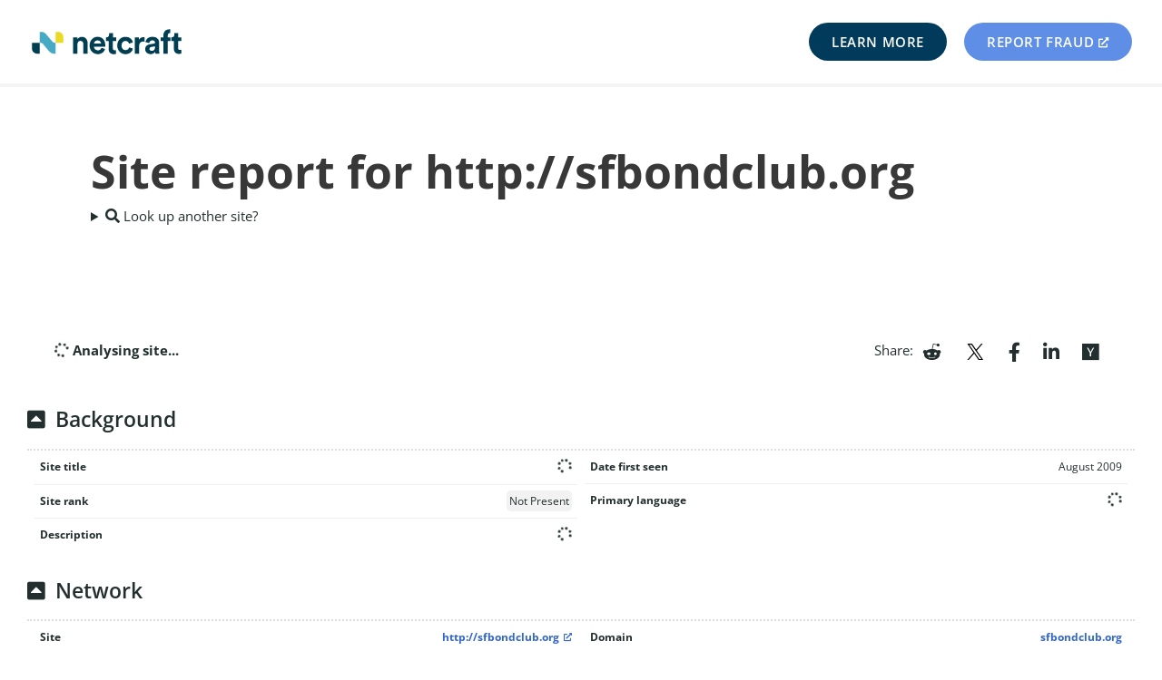

--- FILE ---
content_type: text/css
request_url: https://static.netcraft.com/images/flags/hd/flags.css
body_size: 7799
content:
/* Usage: <i class="flag-16 flag-uk"></i> */

i.flag-16,i.flag-24,i.flag-32,i.flag-48,i.flag-64,i.flag-128 {display:inline-block;vertical-align:middle}

i.flag-16 {width:16px;height:16px}
i.flag-24 {width:24px;height:24px}
i.flag-32 {width:32px;height:32px}
i.flag-48 {width:48px;height:48px}
i.flag-64 {width:64px;height:64px}
i.flag-128 {width:128px;height:128px}

i.flag-128.flag-ac{background:url(128/ac.png)}i.flag-128.flag-ad{background:url(128/ad.png)}i.flag-128.flag-ae{background:url(128/ae.png)}i.flag-128.flag-af{background:url(128/af.png)}i.flag-128.flag-ag{background:url(128/ag.png)}i.flag-128.flag-ai{background:url(128/ai.png)}i.flag-128.flag-al{background:url(128/al.png)}i.flag-128.flag-am{background:url(128/am.png)}i.flag-128.flag-an{background:url(128/an.png)}i.flag-128.flag-ao{background:url(128/ao.png)}i.flag-128.flag-aq{background:url(128/aq.png)}i.flag-128.flag-ar{background:url(128/ar.png)}i.flag-128.flag-as{background:url(128/as.png)}i.flag-128.flag-at{background:url(128/at.png)}i.flag-128.flag-au{background:url(128/au.png)}i.flag-128.flag-aw{background:url(128/aw.png)}i.flag-128.flag-ax{background:url(128/ax.png)}i.flag-128.flag-az{background:url(128/az.png)}i.flag-128.flag-ba{background:url(128/ba.png)}i.flag-128.flag-bb{background:url(128/bb.png)}i.flag-128.flag-bd{background:url(128/bd.png)}i.flag-128.flag-be{background:url(128/be.png)}i.flag-128.flag-bf{background:url(128/bf.png)}i.flag-128.flag-bg{background:url(128/bg.png)}i.flag-128.flag-bh{background:url(128/bh.png)}i.flag-128.flag-bi{background:url(128/bi.png)}i.flag-128.flag-bj{background:url(128/bj.png)}i.flag-128.flag-bl{background:url(128/bl.png)}i.flag-128.flag-bm{background:url(128/bm.png)}i.flag-128.flag-bn{background:url(128/bn.png)}i.flag-128.flag-bo{background:url(128/bo.png)}i.flag-128.flag-br{background:url(128/br.png)}i.flag-128.flag-bs{background:url(128/bs.png)}i.flag-128.flag-bt{background:url(128/bt.png)}i.flag-128.flag-bv{background:url(128/bv.png)}i.flag-128.flag-bw{background:url(128/bw.png)}i.flag-128.flag-by{background:url(128/by.png)}i.flag-128.flag-bz{background:url(128/bz.png)}i.flag-128.flag-ca{background:url(128/ca.png)}i.flag-128.flag-cc{background:url(128/cc.png)}i.flag-128.flag-cd{background:url(128/cd.png)}i.flag-128.flag-cf{background:url(128/cf.png)}i.flag-128.flag-cg{background:url(128/cg.png)}i.flag-128.flag-ch{background:url(128/ch.png)}i.flag-128.flag-ci{background:url(128/ci.png)}i.flag-128.flag-ck{background:url(128/ck.png)}i.flag-128.flag-cl{background:url(128/cl.png)}i.flag-128.flag-cm{background:url(128/cm.png)}i.flag-128.flag-cn{background:url(128/cn.png)}i.flag-128.flag-co{background:url(128/co.png)}i.flag-128.flag-cr{background:url(128/cr.png)}i.flag-128.flag-cu{background:url(128/cu.png)}i.flag-128.flag-cv{background:url(128/cv.png)}i.flag-128.flag-cw{background:url(128/cw.png)}i.flag-128.flag-cx{background:url(128/cx.png)}i.flag-128.flag-cy{background:url(128/cy.png)}i.flag-128.flag-cz{background:url(128/cz.png)}i.flag-128.flag-de{background:url(128/de.png)}i.flag-128.flag-dj{background:url(128/dj.png)}i.flag-128.flag-dk{background:url(128/dk.png)}i.flag-128.flag-dm{background:url(128/dm.png)}i.flag-128.flag-do{background:url(128/do.png)}i.flag-128.flag-dz{background:url(128/dz.png)}i.flag-128.flag-ec{background:url(128/ec.png)}i.flag-128.flag-ee{background:url(128/ee.png)}i.flag-128.flag-eg{background:url(128/eg.png)}i.flag-128.flag-eh{background:url(128/eh.png)}i.flag-128.flag-en{background:url(128/en.png)}i.flag-128.flag-er{background:url(128/er.png)}i.flag-128.flag-es{background:url(128/es.png)}i.flag-128.flag-et{background:url(128/et.png)}i.flag-128.flag-fi{background:url(128/fi.png)}i.flag-128.flag-fj{background:url(128/fj.png)}i.flag-128.flag-fk{background:url(128/fk.png)}i.flag-128.flag-fm{background:url(128/fm.png)}i.flag-128.flag-fo{background:url(128/fo.png)}i.flag-128.flag-fr{background:url(128/fr.png)}i.flag-128.flag-ga{background:url(128/ga.png)}i.flag-128.flag-gb{background:url(128/gb.png)}i.flag-128.flag-gd{background:url(128/gd.png)}i.flag-128.flag-ge{background:url(128/ge.png)}i.flag-128.flag-gf{background:url(128/gf.png)}i.flag-128.flag-gg{background:url(128/gg.png)}i.flag-128.flag-gh{background:url(128/gh.png)}i.flag-128.flag-gi{background:url(128/gi.png)}i.flag-128.flag-gl{background:url(128/gl.png)}i.flag-128.flag-gm{background:url(128/gm.png)}i.flag-128.flag-gn{background:url(128/gn.png)}i.flag-128.flag-gp{background:url(128/gp.png)}i.flag-128.flag-gq{background:url(128/gq.png)}i.flag-128.flag-gr{background:url(128/gr.png)}i.flag-128.flag-gs{background:url(128/gs.png)}i.flag-128.flag-gt{background:url(128/gt.png)}i.flag-128.flag-gu{background:url(128/gu.png)}i.flag-128.flag-gw{background:url(128/gw.png)}i.flag-128.flag-gy{background:url(128/gy.png)}i.flag-128.flag-hk{background:url(128/hk.png)}i.flag-128.flag-hm{background:url(128/hm.png)}i.flag-128.flag-hn{background:url(128/hn.png)}i.flag-128.flag-hr{background:url(128/hr.png)}i.flag-128.flag-ht{background:url(128/ht.png)}i.flag-128.flag-hu{background:url(128/hu.png)}i.flag-128.flag-id{background:url(128/id.png)}i.flag-128.flag-ie{background:url(128/ie.png)}i.flag-128.flag-il{background:url(128/il.png)}i.flag-128.flag-im{background:url(128/im.png)}i.flag-128.flag-in{background:url(128/in.png)}i.flag-128.flag-io{background:url(128/io.png)}i.flag-128.flag-iq{background:url(128/iq.png)}i.flag-128.flag-ir{background:url(128/ir.png)}i.flag-128.flag-is{background:url(128/is.png)}i.flag-128.flag-it{background:url(128/it.png)}i.flag-128.flag-je{background:url(128/je.png)}i.flag-128.flag-jm{background:url(128/jm.png)}i.flag-128.flag-jo{background:url(128/jo.png)}i.flag-128.flag-jp{background:url(128/jp.png)}i.flag-128.flag-ke{background:url(128/ke.png)}i.flag-128.flag-kg{background:url(128/kg.png)}i.flag-128.flag-kh{background:url(128/kh.png)}i.flag-128.flag-ki{background:url(128/ki.png)}i.flag-128.flag-km{background:url(128/km.png)}i.flag-128.flag-kn{background:url(128/kn.png)}i.flag-128.flag-kp{background:url(128/kp.png)}i.flag-128.flag-kr{background:url(128/kr.png)}i.flag-128.flag-kw{background:url(128/kw.png)}i.flag-128.flag-ky{background:url(128/ky.png)}i.flag-128.flag-kz{background:url(128/kz.png)}i.flag-128.flag-la{background:url(128/la.png)}i.flag-128.flag-lb{background:url(128/lb.png)}i.flag-128.flag-lc{background:url(128/lc.png)}i.flag-128.flag-li{background:url(128/li.png)}i.flag-128.flag-lk{background:url(128/lk.png)}i.flag-128.flag-lr{background:url(128/lr.png)}i.flag-128.flag-ls{background:url(128/ls.png)}i.flag-128.flag-lt{background:url(128/lt.png)}i.flag-128.flag-lu{background:url(128/lu.png)}i.flag-128.flag-lv{background:url(128/lv.png)}i.flag-128.flag-ly{background:url(128/ly.png)}i.flag-128.flag-ma{background:url(128/ma.png)}i.flag-128.flag-mc{background:url(128/mc.png)}i.flag-128.flag-md{background:url(128/md.png)}i.flag-128.flag-me{background:url(128/me.png)}i.flag-128.flag-mf{background:url(128/mf.png)}i.flag-128.flag-mg{background:url(128/mg.png)}i.flag-128.flag-mh{background:url(128/mh.png)}i.flag-128.flag-mk{background:url(128/mk.png)}i.flag-128.flag-ml{background:url(128/ml.png)}i.flag-128.flag-mm{background:url(128/mm.png)}i.flag-128.flag-mn{background:url(128/mn.png)}i.flag-128.flag-mo{background:url(128/mo.png)}i.flag-128.flag-mp{background:url(128/mp.png)}i.flag-128.flag-mq{background:url(128/mq.png)}i.flag-128.flag-mr{background:url(128/mr.png)}i.flag-128.flag-ms{background:url(128/ms.png)}i.flag-128.flag-mt{background:url(128/mt.png)}i.flag-128.flag-mu{background:url(128/mu.png)}i.flag-128.flag-mv{background:url(128/mv.png)}i.flag-128.flag-mw{background:url(128/mw.png)}i.flag-128.flag-mx{background:url(128/mx.png)}i.flag-128.flag-my{background:url(128/my.png)}i.flag-128.flag-mz{background:url(128/mz.png)}i.flag-128.flag-na{background:url(128/na.png)}i.flag-128.flag-nc{background:url(128/nc.png)}i.flag-128.flag-ne{background:url(128/ne.png)}i.flag-128.flag-nf{background:url(128/nf.png)}i.flag-128.flag-ng{background:url(128/ng.png)}i.flag-128.flag-ni{background:url(128/ni.png)}i.flag-128.flag-nl{background:url(128/nl.png)}i.flag-128.flag-no{background:url(128/no.png)}i.flag-128.flag-np{background:url(128/np.png)}i.flag-128.flag-nr{background:url(128/nr.png)}i.flag-128.flag-nu{background:url(128/nu.png)}i.flag-128.flag-nz{background:url(128/nz.png)}i.flag-128.flag-om{background:url(128/om.png)}i.flag-128.flag-pa{background:url(128/pa.png)}i.flag-128.flag-pe{background:url(128/pe.png)}i.flag-128.flag-pf{background:url(128/pf.png)}i.flag-128.flag-pg{background:url(128/pg.png)}i.flag-128.flag-ph{background:url(128/ph.png)}i.flag-128.flag-pk{background:url(128/pk.png)}i.flag-128.flag-pl{background:url(128/pl.png)}i.flag-128.flag-pm{background:url(128/pm.png)}i.flag-128.flag-pn{background:url(128/pn.png)}i.flag-128.flag-pr{background:url(128/pr.png)}i.flag-128.flag-ps{background:url(128/ps.png)}i.flag-128.flag-pt{background:url(128/pt.png)}i.flag-128.flag-pw{background:url(128/pw.png)}i.flag-128.flag-py{background:url(128/py.png)}i.flag-128.flag-qa{background:url(128/qa.png)}i.flag-128.flag-re{background:url(128/re.png)}i.flag-128.flag-rn{background:url(128/rn.png)}i.flag-128.flag-ro{background:url(128/ro.png)}i.flag-128.flag-rs{background:url(128/rs.png)}i.flag-128.flag-ru{background:url(128/ru.png)}i.flag-128.flag-rw{background:url(128/rw.png)}i.flag-128.flag-sa{background:url(128/sa.png)}i.flag-128.flag-sb{background:url(128/sb.png)}i.flag-128.flag-sc{background:url(128/sc.png)}i.flag-128.flag-sd{background:url(128/sd.png)}i.flag-128.flag-se{background:url(128/se.png)}i.flag-128.flag-sg{background:url(128/sg.png)}i.flag-128.flag-sh{background:url(128/sh.png)}i.flag-128.flag-si{background:url(128/si.png)}i.flag-128.flag-sj{background:url(128/sj.png)}i.flag-128.flag-sk{background:url(128/sk.png)}i.flag-128.flag-sl{background:url(128/sl.png)}i.flag-128.flag-sm{background:url(128/sm.png)}i.flag-128.flag-sn{background:url(128/sn.png)}i.flag-128.flag-so{background:url(128/so.png)}i.flag-128.flag-sr{background:url(128/sr.png)}i.flag-128.flag-ss{background:url(128/ss.png)}i.flag-128.flag-st{background:url(128/st.png)}i.flag-128.flag-su{background:url(128/su.png)}i.flag-128.flag-sv{background:url(128/sv.png)}i.flag-128.flag-sx{background:url(128/sx.png)}i.flag-128.flag-sy{background:url(128/sy.png)}i.flag-128.flag-sz{background:url(128/sz.png)}i.flag-128.flag-tc{background:url(128/tc.png)}i.flag-128.flag-td{background:url(128/td.png)}i.flag-128.flag-tf{background:url(128/tf.png)}i.flag-128.flag-tg{background:url(128/tg.png)}i.flag-128.flag-th{background:url(128/th.png)}i.flag-128.flag-tj{background:url(128/tj.png)}i.flag-128.flag-tk{background:url(128/tk.png)}i.flag-128.flag-tl{background:url(128/tl.png)}i.flag-128.flag-tm{background:url(128/tm.png)}i.flag-128.flag-tn{background:url(128/tn.png)}i.flag-128.flag-to{background:url(128/to.png)}i.flag-128.flag-tr{background:url(128/tr.png)}i.flag-128.flag-tt{background:url(128/tt.png)}i.flag-128.flag-tv{background:url(128/tv.png)}i.flag-128.flag-tw{background:url(128/tw.png)}i.flag-128.flag-tz{background:url(128/tz.png)}i.flag-128.flag-ua{background:url(128/ua.png)}i.flag-128.flag-ug{background:url(128/ug.png)}i.flag-128.flag-uk{background:url(128/uk.png)}i.flag-128.flag-um{background:url(128/um.png)}i.flag-128.flag-us{background:url(128/us.png)}i.flag-128.flag-uy{background:url(128/uy.png)}i.flag-128.flag-uz{background:url(128/uz.png)}i.flag-128.flag-va{background:url(128/va.png)}i.flag-128.flag-vc{background:url(128/vc.png)}i.flag-128.flag-ve{background:url(128/ve.png)}i.flag-128.flag-vg{background:url(128/vg.png)}i.flag-128.flag-vi{background:url(128/vi.png)}i.flag-128.flag-vn{background:url(128/vn.png)}i.flag-128.flag-vu{background:url(128/vu.png)}i.flag-128.flag-wf{background:url(128/wf.png)}i.flag-128.flag-ws{background:url(128/ws.png)}i.flag-128.flag-ye{background:url(128/ye.png)}i.flag-128.flag-yt{background:url(128/yt.png)}i.flag-128.flag-yu{background:url(128/yu.png)}i.flag-128.flag-za{background:url(128/za.png)}i.flag-128.flag-zm{background:url(128/zm.png)}i.flag-128.flag-zw{background:url(128/zw.png)}i.flag-16.flag-ac{background:url(16/ac.png)}i.flag-16.flag-ad{background:url(16/ad.png)}i.flag-16.flag-ae{background:url(16/ae.png)}i.flag-16.flag-af{background:url(16/af.png)}i.flag-16.flag-ag{background:url(16/ag.png)}i.flag-16.flag-ai{background:url(16/ai.png)}i.flag-16.flag-al{background:url(16/al.png)}i.flag-16.flag-am{background:url(16/am.png)}i.flag-16.flag-an{background:url(16/an.png)}i.flag-16.flag-ao{background:url(16/ao.png)}i.flag-16.flag-aq{background:url(16/aq.png)}i.flag-16.flag-ar{background:url(16/ar.png)}i.flag-16.flag-as{background:url(16/as.png)}i.flag-16.flag-at{background:url(16/at.png)}i.flag-16.flag-au{background:url(16/au.png)}i.flag-16.flag-aw{background:url(16/aw.png)}i.flag-16.flag-ax{background:url(16/ax.png)}i.flag-16.flag-az{background:url(16/az.png)}i.flag-16.flag-ba{background:url(16/ba.png)}i.flag-16.flag-bb{background:url(16/bb.png)}i.flag-16.flag-bd{background:url(16/bd.png)}i.flag-16.flag-be{background:url(16/be.png)}i.flag-16.flag-bf{background:url(16/bf.png)}i.flag-16.flag-bg{background:url(16/bg.png)}i.flag-16.flag-bh{background:url(16/bh.png)}i.flag-16.flag-bi{background:url(16/bi.png)}i.flag-16.flag-bj{background:url(16/bj.png)}i.flag-16.flag-bl{background:url(16/bl.png)}i.flag-16.flag-bm{background:url(16/bm.png)}i.flag-16.flag-bn{background:url(16/bn.png)}i.flag-16.flag-bo{background:url(16/bo.png)}i.flag-16.flag-br{background:url(16/br.png)}i.flag-16.flag-bs{background:url(16/bs.png)}i.flag-16.flag-bt{background:url(16/bt.png)}i.flag-16.flag-bv{background:url(16/bv.png)}i.flag-16.flag-bw{background:url(16/bw.png)}i.flag-16.flag-by{background:url(16/by.png)}i.flag-16.flag-bz{background:url(16/bz.png)}i.flag-16.flag-ca{background:url(16/ca.png)}i.flag-16.flag-cc{background:url(16/cc.png)}i.flag-16.flag-cd{background:url(16/cd.png)}i.flag-16.flag-cf{background:url(16/cf.png)}i.flag-16.flag-cg{background:url(16/cg.png)}i.flag-16.flag-ch{background:url(16/ch.png)}i.flag-16.flag-ci{background:url(16/ci.png)}i.flag-16.flag-ck{background:url(16/ck.png)}i.flag-16.flag-cl{background:url(16/cl.png)}i.flag-16.flag-cm{background:url(16/cm.png)}i.flag-16.flag-cn{background:url(16/cn.png)}i.flag-16.flag-co{background:url(16/co.png)}i.flag-16.flag-cr{background:url(16/cr.png)}i.flag-16.flag-cu{background:url(16/cu.png)}i.flag-16.flag-cv{background:url(16/cv.png)}i.flag-16.flag-cw{background:url(16/cw.png)}i.flag-16.flag-cx{background:url(16/cx.png)}i.flag-16.flag-cy{background:url(16/cy.png)}i.flag-16.flag-cz{background:url(16/cz.png)}i.flag-16.flag-de{background:url(16/de.png)}i.flag-16.flag-dj{background:url(16/dj.png)}i.flag-16.flag-dk{background:url(16/dk.png)}i.flag-16.flag-dm{background:url(16/dm.png)}i.flag-16.flag-do{background:url(16/do.png)}i.flag-16.flag-dz{background:url(16/dz.png)}i.flag-16.flag-ec{background:url(16/ec.png)}i.flag-16.flag-ee{background:url(16/ee.png)}i.flag-16.flag-eg{background:url(16/eg.png)}i.flag-16.flag-eh{background:url(16/eh.png)}i.flag-16.flag-en{background:url(16/en.png)}i.flag-16.flag-er{background:url(16/er.png)}i.flag-16.flag-es{background:url(16/es.png)}i.flag-16.flag-et{background:url(16/et.png)}i.flag-16.flag-eu{background:url(16/eu.png)}i.flag-16.flag-fi{background:url(16/fi.png)}i.flag-16.flag-fj{background:url(16/fj.png)}i.flag-16.flag-fk{background:url(16/fk.png)}i.flag-16.flag-fm{background:url(16/fm.png)}i.flag-16.flag-fo{background:url(16/fo.png)}i.flag-16.flag-fr{background:url(16/fr.png)}i.flag-16.flag-ga{background:url(16/ga.png)}i.flag-16.flag-gb{background:url(16/gb.png)}i.flag-16.flag-gd{background:url(16/gd.png)}i.flag-16.flag-ge{background:url(16/ge.png)}i.flag-16.flag-gf{background:url(16/gf.png)}i.flag-16.flag-gg{background:url(16/gg.png)}i.flag-16.flag-gh{background:url(16/gh.png)}i.flag-16.flag-gi{background:url(16/gi.png)}i.flag-16.flag-gl{background:url(16/gl.png)}i.flag-16.flag-gm{background:url(16/gm.png)}i.flag-16.flag-gn{background:url(16/gn.png)}i.flag-16.flag-gp{background:url(16/gp.png)}i.flag-16.flag-gq{background:url(16/gq.png)}i.flag-16.flag-gr{background:url(16/gr.png)}i.flag-16.flag-gs{background:url(16/gs.png)}i.flag-16.flag-gt{background:url(16/gt.png)}i.flag-16.flag-gu{background:url(16/gu.png)}i.flag-16.flag-gw{background:url(16/gw.png)}i.flag-16.flag-gy{background:url(16/gy.png)}i.flag-16.flag-hk{background:url(16/hk.png)}i.flag-16.flag-hm{background:url(16/hm.png)}i.flag-16.flag-hn{background:url(16/hn.png)}i.flag-16.flag-hr{background:url(16/hr.png)}i.flag-16.flag-ht{background:url(16/ht.png)}i.flag-16.flag-hu{background:url(16/hu.png)}i.flag-16.flag-id{background:url(16/id.png)}i.flag-16.flag-ie{background:url(16/ie.png)}i.flag-16.flag-il{background:url(16/il.png)}i.flag-16.flag-im{background:url(16/im.png)}i.flag-16.flag-in{background:url(16/in.png)}i.flag-16.flag-io{background:url(16/io.png)}i.flag-16.flag-iq{background:url(16/iq.png)}i.flag-16.flag-ir{background:url(16/ir.png)}i.flag-16.flag-is{background:url(16/is.png)}i.flag-16.flag-it{background:url(16/it.png)}i.flag-16.flag-je{background:url(16/je.png)}i.flag-16.flag-jm{background:url(16/jm.png)}i.flag-16.flag-jo{background:url(16/jo.png)}i.flag-16.flag-jp{background:url(16/jp.png)}i.flag-16.flag-ke{background:url(16/ke.png)}i.flag-16.flag-kg{background:url(16/kg.png)}i.flag-16.flag-kh{background:url(16/kh.png)}i.flag-16.flag-ki{background:url(16/ki.png)}i.flag-16.flag-km{background:url(16/km.png)}i.flag-16.flag-kn{background:url(16/kn.png)}i.flag-16.flag-kp{background:url(16/kp.png)}i.flag-16.flag-kr{background:url(16/kr.png)}i.flag-16.flag-kw{background:url(16/kw.png)}i.flag-16.flag-ky{background:url(16/ky.png)}i.flag-16.flag-kz{background:url(16/kz.png)}i.flag-16.flag-la{background:url(16/la.png)}i.flag-16.flag-lb{background:url(16/lb.png)}i.flag-16.flag-lc{background:url(16/lc.png)}i.flag-16.flag-li{background:url(16/li.png)}i.flag-16.flag-lk{background:url(16/lk.png)}i.flag-16.flag-lr{background:url(16/lr.png)}i.flag-16.flag-ls{background:url(16/ls.png)}i.flag-16.flag-lt{background:url(16/lt.png)}i.flag-16.flag-lu{background:url(16/lu.png)}i.flag-16.flag-lv{background:url(16/lv.png)}i.flag-16.flag-ly{background:url(16/ly.png)}i.flag-16.flag-ma{background:url(16/ma.png)}i.flag-16.flag-mc{background:url(16/mc.png)}i.flag-16.flag-md{background:url(16/md.png)}i.flag-16.flag-me{background:url(16/me.png)}i.flag-16.flag-mf{background:url(16/mf.png)}i.flag-16.flag-mg{background:url(16/mg.png)}i.flag-16.flag-mh{background:url(16/mh.png)}i.flag-16.flag-mk{background:url(16/mk.png)}i.flag-16.flag-ml{background:url(16/ml.png)}i.flag-16.flag-mm{background:url(16/mm.png)}i.flag-16.flag-mn{background:url(16/mn.png)}i.flag-16.flag-mo{background:url(16/mo.png)}i.flag-16.flag-mp{background:url(16/mp.png)}i.flag-16.flag-mq{background:url(16/mq.png)}i.flag-16.flag-mr{background:url(16/mr.png)}i.flag-16.flag-ms{background:url(16/ms.png)}i.flag-16.flag-mt{background:url(16/mt.png)}i.flag-16.flag-mu{background:url(16/mu.png)}i.flag-16.flag-mv{background:url(16/mv.png)}i.flag-16.flag-mw{background:url(16/mw.png)}i.flag-16.flag-mx{background:url(16/mx.png)}i.flag-16.flag-my{background:url(16/my.png)}i.flag-16.flag-mz{background:url(16/mz.png)}i.flag-16.flag-na{background:url(16/na.png)}i.flag-16.flag-nc{background:url(16/nc.png)}i.flag-16.flag-ne{background:url(16/ne.png)}i.flag-16.flag-nf{background:url(16/nf.png)}i.flag-16.flag-ng{background:url(16/ng.png)}i.flag-16.flag-ni{background:url(16/ni.png)}i.flag-16.flag-nl{background:url(16/nl.png)}i.flag-16.flag-no{background:url(16/no.png)}i.flag-16.flag-np{background:url(16/np.png)}i.flag-16.flag-nr{background:url(16/nr.png)}i.flag-16.flag-nu{background:url(16/nu.png)}i.flag-16.flag-nz{background:url(16/nz.png)}i.flag-16.flag-om{background:url(16/om.png)}i.flag-16.flag-pa{background:url(16/pa.png)}i.flag-16.flag-pe{background:url(16/pe.png)}i.flag-16.flag-pf{background:url(16/pf.png)}i.flag-16.flag-pg{background:url(16/pg.png)}i.flag-16.flag-ph{background:url(16/ph.png)}i.flag-16.flag-pk{background:url(16/pk.png)}i.flag-16.flag-pl{background:url(16/pl.png)}i.flag-16.flag-pm{background:url(16/pm.png)}i.flag-16.flag-pn{background:url(16/pn.png)}i.flag-16.flag-pr{background:url(16/pr.png)}i.flag-16.flag-ps{background:url(16/ps.png)}i.flag-16.flag-pt{background:url(16/pt.png)}i.flag-16.flag-pw{background:url(16/pw.png)}i.flag-16.flag-py{background:url(16/py.png)}i.flag-16.flag-qa{background:url(16/qa.png)}i.flag-16.flag-re{background:url(16/re.png)}i.flag-16.flag-ro{background:url(16/ro.png)}i.flag-16.flag-rs{background:url(16/rs.png)}i.flag-16.flag-ru{background:url(16/ru.png)}i.flag-16.flag-rw{background:url(16/rw.png)}i.flag-16.flag-sa{background:url(16/sa.png)}i.flag-16.flag-sb{background:url(16/sb.png)}i.flag-16.flag-sc{background:url(16/sc.png)}i.flag-16.flag-sd{background:url(16/sd.png)}i.flag-16.flag-se{background:url(16/se.png)}i.flag-16.flag-sg{background:url(16/sg.png)}i.flag-16.flag-sh{background:url(16/sh.png)}i.flag-16.flag-si{background:url(16/si.png)}i.flag-16.flag-sj{background:url(16/sj.png)}i.flag-16.flag-sk{background:url(16/sk.png)}i.flag-16.flag-sl{background:url(16/sl.png)}i.flag-16.flag-sm{background:url(16/sm.png)}i.flag-16.flag-sn{background:url(16/sn.png)}i.flag-16.flag-so{background:url(16/so.png)}i.flag-16.flag-sr{background:url(16/sr.png)}i.flag-16.flag-ss{background:url(16/ss.png)}i.flag-16.flag-st{background:url(16/st.png)}i.flag-16.flag-su{background:url(16/su.png)}i.flag-16.flag-sv{background:url(16/sv.png)}i.flag-16.flag-sw{background:url(16/sw.png)}i.flag-16.flag-sy{background:url(16/sy.png)}i.flag-16.flag-sz{background:url(16/sz.png)}i.flag-16.flag-tc{background:url(16/tc.png)}i.flag-16.flag-td{background:url(16/td.png)}i.flag-16.flag-tf{background:url(16/tf.png)}i.flag-16.flag-tg{background:url(16/tg.png)}i.flag-16.flag-th{background:url(16/th.png)}i.flag-16.flag-tj{background:url(16/tj.png)}i.flag-16.flag-tk{background:url(16/tk.png)}i.flag-16.flag-tl{background:url(16/tl.png)}i.flag-16.flag-tm{background:url(16/tm.png)}i.flag-16.flag-tn{background:url(16/tn.png)}i.flag-16.flag-to{background:url(16/to.png)}i.flag-16.flag-tr{background:url(16/tr.png)}i.flag-16.flag-tt{background:url(16/tt.png)}i.flag-16.flag-tv{background:url(16/tv.png)}i.flag-16.flag-tw{background:url(16/tw.png)}i.flag-16.flag-tz{background:url(16/tz.png)}i.flag-16.flag-ua{background:url(16/ua.png)}i.flag-16.flag-ug{background:url(16/ug.png)}i.flag-16.flag-uk{background:url(16/uk.png)}i.flag-16.flag-um{background:url(16/um.png)}i.flag-16.flag-un{background:url(16/un.png)}i.flag-16.flag-us{background:url(16/us.png)}i.flag-16.flag-uy{background:url(16/uy.png)}i.flag-16.flag-uz{background:url(16/uz.png)}i.flag-16.flag-va{background:url(16/va.png)}i.flag-16.flag-vc{background:url(16/vc.png)}i.flag-16.flag-ve{background:url(16/ve.png)}i.flag-16.flag-vg{background:url(16/vg.png)}i.flag-16.flag-vi{background:url(16/vi.png)}i.flag-16.flag-vn{background:url(16/vn.png)}i.flag-16.flag-vu{background:url(16/vu.png)}i.flag-16.flag-wf{background:url(16/wf.png)}i.flag-16.flag-ws{background:url(16/ws.png)}i.flag-16.flag-ye{background:url(16/ye.png)}i.flag-16.flag-yt{background:url(16/yt.png)}i.flag-16.flag-yu{background:url(16/yu.png)}i.flag-16.flag-za{background:url(16/za.png)}i.flag-16.flag-zm{background:url(16/zm.png)}i.flag-16.flag-zw{background:url(16/zw.png)}i.flag-24.flag-ac{background:url(24/ac.png)}i.flag-24.flag-ad{background:url(24/ad.png)}i.flag-24.flag-ae{background:url(24/ae.png)}i.flag-24.flag-af{background:url(24/af.png)}i.flag-24.flag-ag{background:url(24/ag.png)}i.flag-24.flag-ai{background:url(24/ai.png)}i.flag-24.flag-al{background:url(24/al.png)}i.flag-24.flag-am{background:url(24/am.png)}i.flag-24.flag-an{background:url(24/an.png)}i.flag-24.flag-ao{background:url(24/ao.png)}i.flag-24.flag-aq{background:url(24/aq.png)}i.flag-24.flag-ar{background:url(24/ar.png)}i.flag-24.flag-as{background:url(24/as.png)}i.flag-24.flag-at{background:url(24/at.png)}i.flag-24.flag-au{background:url(24/au.png)}i.flag-24.flag-aw{background:url(24/aw.png)}i.flag-24.flag-ax{background:url(24/ax.png)}i.flag-24.flag-az{background:url(24/az.png)}i.flag-24.flag-ba{background:url(24/ba.png)}i.flag-24.flag-bb{background:url(24/bb.png)}i.flag-24.flag-bd{background:url(24/bd.png)}i.flag-24.flag-be{background:url(24/be.png)}i.flag-24.flag-bf{background:url(24/bf.png)}i.flag-24.flag-bg{background:url(24/bg.png)}i.flag-24.flag-bh{background:url(24/bh.png)}i.flag-24.flag-bi{background:url(24/bi.png)}i.flag-24.flag-bj{background:url(24/bj.png)}i.flag-24.flag-bl{background:url(24/bl.png)}i.flag-24.flag-bm{background:url(24/bm.png)}i.flag-24.flag-bn{background:url(24/bn.png)}i.flag-24.flag-bo{background:url(24/bo.png)}i.flag-24.flag-br{background:url(24/br.png)}i.flag-24.flag-bs{background:url(24/bs.png)}i.flag-24.flag-bt{background:url(24/bt.png)}i.flag-24.flag-bv{background:url(24/bv.png)}i.flag-24.flag-bw{background:url(24/bw.png)}i.flag-24.flag-by{background:url(24/by.png)}i.flag-24.flag-bz{background:url(24/bz.png)}i.flag-24.flag-ca{background:url(24/ca.png)}i.flag-24.flag-cc{background:url(24/cc.png)}i.flag-24.flag-cd{background:url(24/cd.png)}i.flag-24.flag-cf{background:url(24/cf.png)}i.flag-24.flag-cg{background:url(24/cg.png)}i.flag-24.flag-ch{background:url(24/ch.png)}i.flag-24.flag-ci{background:url(24/ci.png)}i.flag-24.flag-ck{background:url(24/ck.png)}i.flag-24.flag-cl{background:url(24/cl.png)}i.flag-24.flag-cm{background:url(24/cm.png)}i.flag-24.flag-cn{background:url(24/cn.png)}i.flag-24.flag-co{background:url(24/co.png)}i.flag-24.flag-cr{background:url(24/cr.png)}i.flag-24.flag-cu{background:url(24/cu.png)}i.flag-24.flag-cv{background:url(24/cv.png)}i.flag-24.flag-cw{background:url(24/cw.png)}i.flag-24.flag-cx{background:url(24/cx.png)}i.flag-24.flag-cy{background:url(24/cy.png)}i.flag-24.flag-cz{background:url(24/cz.png)}i.flag-24.flag-de{background:url(24/de.png)}i.flag-24.flag-dj{background:url(24/dj.png)}i.flag-24.flag-dk{background:url(24/dk.png)}i.flag-24.flag-dm{background:url(24/dm.png)}i.flag-24.flag-do{background:url(24/do.png)}i.flag-24.flag-dz{background:url(24/dz.png)}i.flag-24.flag-ec{background:url(24/ec.png)}i.flag-24.flag-ee{background:url(24/ee.png)}i.flag-24.flag-eg{background:url(24/eg.png)}i.flag-24.flag-eh{background:url(24/eh.png)}i.flag-24.flag-en{background:url(24/en.png)}i.flag-24.flag-er{background:url(24/er.png)}i.flag-24.flag-es{background:url(24/es.png)}i.flag-24.flag-et{background:url(24/et.png)}i.flag-24.flag-eu{background:url(24/eu.png)}i.flag-24.flag-fi{background:url(24/fi.png)}i.flag-24.flag-fj{background:url(24/fj.png)}i.flag-24.flag-fk{background:url(24/fk.png)}i.flag-24.flag-fm{background:url(24/fm.png)}i.flag-24.flag-fo{background:url(24/fo.png)}i.flag-24.flag-fr{background:url(24/fr.png)}i.flag-24.flag-ga{background:url(24/ga.png)}i.flag-24.flag-gb{background:url(24/gb.png)}i.flag-24.flag-gd{background:url(24/gd.png)}i.flag-24.flag-ge{background:url(24/ge.png)}i.flag-24.flag-gf{background:url(24/gf.png)}i.flag-24.flag-gg{background:url(24/gg.png)}i.flag-24.flag-gh{background:url(24/gh.png)}i.flag-24.flag-gi{background:url(24/gi.png)}i.flag-24.flag-gl{background:url(24/gl.png)}i.flag-24.flag-gm{background:url(24/gm.png)}i.flag-24.flag-gn{background:url(24/gn.png)}i.flag-24.flag-gp{background:url(24/gp.png)}i.flag-24.flag-gq{background:url(24/gq.png)}i.flag-24.flag-gr{background:url(24/gr.png)}i.flag-24.flag-gs{background:url(24/gs.png)}i.flag-24.flag-gt{background:url(24/gt.png)}i.flag-24.flag-gu{background:url(24/gu.png)}i.flag-24.flag-gw{background:url(24/gw.png)}i.flag-24.flag-gy{background:url(24/gy.png)}i.flag-24.flag-hk{background:url(24/hk.png)}i.flag-24.flag-hm{background:url(24/hm.png)}i.flag-24.flag-hn{background:url(24/hn.png)}i.flag-24.flag-hr{background:url(24/hr.png)}i.flag-24.flag-ht{background:url(24/ht.png)}i.flag-24.flag-hu{background:url(24/hu.png)}i.flag-24.flag-id{background:url(24/id.png)}i.flag-24.flag-ie{background:url(24/ie.png)}i.flag-24.flag-il{background:url(24/il.png)}i.flag-24.flag-im{background:url(24/im.png)}i.flag-24.flag-in{background:url(24/in.png)}i.flag-24.flag-io{background:url(24/io.png)}i.flag-24.flag-iq{background:url(24/iq.png)}i.flag-24.flag-ir{background:url(24/ir.png)}i.flag-24.flag-is{background:url(24/is.png)}i.flag-24.flag-it{background:url(24/it.png)}i.flag-24.flag-je{background:url(24/je.png)}i.flag-24.flag-jm{background:url(24/jm.png)}i.flag-24.flag-jo{background:url(24/jo.png)}i.flag-24.flag-jp{background:url(24/jp.png)}i.flag-24.flag-ke{background:url(24/ke.png)}i.flag-24.flag-kg{background:url(24/kg.png)}i.flag-24.flag-kh{background:url(24/kh.png)}i.flag-24.flag-ki{background:url(24/ki.png)}i.flag-24.flag-km{background:url(24/km.png)}i.flag-24.flag-kn{background:url(24/kn.png)}i.flag-24.flag-kp{background:url(24/kp.png)}i.flag-24.flag-kr{background:url(24/kr.png)}i.flag-24.flag-kw{background:url(24/kw.png)}i.flag-24.flag-ky{background:url(24/ky.png)}i.flag-24.flag-kz{background:url(24/kz.png)}i.flag-24.flag-la{background:url(24/la.png)}i.flag-24.flag-lb{background:url(24/lb.png)}i.flag-24.flag-lc{background:url(24/lc.png)}i.flag-24.flag-li{background:url(24/li.png)}i.flag-24.flag-lk{background:url(24/lk.png)}i.flag-24.flag-lr{background:url(24/lr.png)}i.flag-24.flag-ls{background:url(24/ls.png)}i.flag-24.flag-lt{background:url(24/lt.png)}i.flag-24.flag-lu{background:url(24/lu.png)}i.flag-24.flag-lv{background:url(24/lv.png)}i.flag-24.flag-ly{background:url(24/ly.png)}i.flag-24.flag-ma{background:url(24/ma.png)}i.flag-24.flag-mc{background:url(24/mc.png)}i.flag-24.flag-md{background:url(24/md.png)}i.flag-24.flag-me{background:url(24/me.png)}i.flag-24.flag-mf{background:url(24/mf.png)}i.flag-24.flag-mg{background:url(24/mg.png)}i.flag-24.flag-mh{background:url(24/mh.png)}i.flag-24.flag-mk{background:url(24/mk.png)}i.flag-24.flag-ml{background:url(24/ml.png)}i.flag-24.flag-mm{background:url(24/mm.png)}i.flag-24.flag-mn{background:url(24/mn.png)}i.flag-24.flag-mo{background:url(24/mo.png)}i.flag-24.flag-mp{background:url(24/mp.png)}i.flag-24.flag-mq{background:url(24/mq.png)}i.flag-24.flag-mr{background:url(24/mr.png)}i.flag-24.flag-ms{background:url(24/ms.png)}i.flag-24.flag-mt{background:url(24/mt.png)}i.flag-24.flag-mu{background:url(24/mu.png)}i.flag-24.flag-mv{background:url(24/mv.png)}i.flag-24.flag-mw{background:url(24/mw.png)}i.flag-24.flag-mx{background:url(24/mx.png)}i.flag-24.flag-my{background:url(24/my.png)}i.flag-24.flag-mz{background:url(24/mz.png)}i.flag-24.flag-na{background:url(24/na.png)}i.flag-24.flag-nc{background:url(24/nc.png)}i.flag-24.flag-ne{background:url(24/ne.png)}i.flag-24.flag-nf{background:url(24/nf.png)}i.flag-24.flag-ng{background:url(24/ng.png)}i.flag-24.flag-ni{background:url(24/ni.png)}i.flag-24.flag-nl{background:url(24/nl.png)}i.flag-24.flag-no{background:url(24/no.png)}i.flag-24.flag-np{background:url(24/np.png)}i.flag-24.flag-nr{background:url(24/nr.png)}i.flag-24.flag-nu{background:url(24/nu.png)}i.flag-24.flag-nz{background:url(24/nz.png)}i.flag-24.flag-om{background:url(24/om.png)}i.flag-24.flag-pa{background:url(24/pa.png)}i.flag-24.flag-pe{background:url(24/pe.png)}i.flag-24.flag-pf{background:url(24/pf.png)}i.flag-24.flag-pg{background:url(24/pg.png)}i.flag-24.flag-ph{background:url(24/ph.png)}i.flag-24.flag-pk{background:url(24/pk.png)}i.flag-24.flag-pl{background:url(24/pl.png)}i.flag-24.flag-pm{background:url(24/pm.png)}i.flag-24.flag-pn{background:url(24/pn.png)}i.flag-24.flag-pr{background:url(24/pr.png)}i.flag-24.flag-ps{background:url(24/ps.png)}i.flag-24.flag-pt{background:url(24/pt.png)}i.flag-24.flag-pw{background:url(24/pw.png)}i.flag-24.flag-py{background:url(24/py.png)}i.flag-24.flag-qa{background:url(24/qa.png)}i.flag-24.flag-re{background:url(24/re.png)}i.flag-24.flag-ro{background:url(24/ro.png)}i.flag-24.flag-rs{background:url(24/rs.png)}i.flag-24.flag-ru{background:url(24/ru.png)}i.flag-24.flag-rw{background:url(24/rw.png)}i.flag-24.flag-sa{background:url(24/sa.png)}i.flag-24.flag-sb{background:url(24/sb.png)}i.flag-24.flag-sc{background:url(24/sc.png)}i.flag-24.flag-sd{background:url(24/sd.png)}i.flag-24.flag-se{background:url(24/se.png)}i.flag-24.flag-sg{background:url(24/sg.png)}i.flag-24.flag-sh{background:url(24/sh.png)}i.flag-24.flag-si{background:url(24/si.png)}i.flag-24.flag-sj{background:url(24/sj.png)}i.flag-24.flag-sk{background:url(24/sk.png)}i.flag-24.flag-sl{background:url(24/sl.png)}i.flag-24.flag-sm{background:url(24/sm.png)}i.flag-24.flag-sn{background:url(24/sn.png)}i.flag-24.flag-so{background:url(24/so.png)}i.flag-24.flag-sr{background:url(24/sr.png)}i.flag-24.flag-ss{background:url(24/ss.png)}i.flag-24.flag-st{background:url(24/st.png)}i.flag-24.flag-su{background:url(24/su.png)}i.flag-24.flag-sv{background:url(24/sv.png)}i.flag-24.flag-sw{background:url(24/sw.png)}i.flag-24.flag-sy{background:url(24/sy.png)}i.flag-24.flag-sz{background:url(24/sz.png)}i.flag-24.flag-tc{background:url(24/tc.png)}i.flag-24.flag-td{background:url(24/td.png)}i.flag-24.flag-tf{background:url(24/tf.png)}i.flag-24.flag-tg{background:url(24/tg.png)}i.flag-24.flag-th{background:url(24/th.png)}i.flag-24.flag-tj{background:url(24/tj.png)}i.flag-24.flag-tk{background:url(24/tk.png)}i.flag-24.flag-tl{background:url(24/tl.png)}i.flag-24.flag-tm{background:url(24/tm.png)}i.flag-24.flag-tn{background:url(24/tn.png)}i.flag-24.flag-to{background:url(24/to.png)}i.flag-24.flag-tr{background:url(24/tr.png)}i.flag-24.flag-tt{background:url(24/tt.png)}i.flag-24.flag-tv{background:url(24/tv.png)}i.flag-24.flag-tw{background:url(24/tw.png)}i.flag-24.flag-tz{background:url(24/tz.png)}i.flag-24.flag-ua{background:url(24/ua.png)}i.flag-24.flag-ug{background:url(24/ug.png)}i.flag-24.flag-uk{background:url(24/uk.png)}i.flag-24.flag-um{background:url(24/um.png)}i.flag-24.flag-un{background:url(24/un.png)}i.flag-24.flag-us{background:url(24/us.png)}i.flag-24.flag-uy{background:url(24/uy.png)}i.flag-24.flag-uz{background:url(24/uz.png)}i.flag-24.flag-va{background:url(24/va.png)}i.flag-24.flag-vc{background:url(24/vc.png)}i.flag-24.flag-ve{background:url(24/ve.png)}i.flag-24.flag-vg{background:url(24/vg.png)}i.flag-24.flag-vi{background:url(24/vi.png)}i.flag-24.flag-vn{background:url(24/vn.png)}i.flag-24.flag-vu{background:url(24/vu.png)}i.flag-24.flag-wf{background:url(24/wf.png)}i.flag-24.flag-ws{background:url(24/ws.png)}i.flag-24.flag-ye{background:url(24/ye.png)}i.flag-24.flag-yt{background:url(24/yt.png)}i.flag-24.flag-yu{background:url(24/yu.png)}i.flag-24.flag-za{background:url(24/za.png)}i.flag-24.flag-zm{background:url(24/zm.png)}i.flag-24.flag-zw{background:url(24/zw.png)}i.flag-32.flag-ac{background:url(32/ac.png)}i.flag-32.flag-ad{background:url(32/ad.png)}i.flag-32.flag-ae{background:url(32/ae.png)}i.flag-32.flag-af{background:url(32/af.png)}i.flag-32.flag-ag{background:url(32/ag.png)}i.flag-32.flag-ai{background:url(32/ai.png)}i.flag-32.flag-al{background:url(32/al.png)}i.flag-32.flag-am{background:url(32/am.png)}i.flag-32.flag-an{background:url(32/an.png)}i.flag-32.flag-ao{background:url(32/ao.png)}i.flag-32.flag-aq{background:url(32/aq.png)}i.flag-32.flag-ar{background:url(32/ar.png)}i.flag-32.flag-as{background:url(32/as.png)}i.flag-32.flag-at{background:url(32/at.png)}i.flag-32.flag-au{background:url(32/au.png)}i.flag-32.flag-aw{background:url(32/aw.png)}i.flag-32.flag-ax{background:url(32/ax.png)}i.flag-32.flag-az{background:url(32/az.png)}i.flag-32.flag-ba{background:url(32/ba.png)}i.flag-32.flag-bb{background:url(32/bb.png)}i.flag-32.flag-bd{background:url(32/bd.png)}i.flag-32.flag-be{background:url(32/be.png)}i.flag-32.flag-bf{background:url(32/bf.png)}i.flag-32.flag-bg{background:url(32/bg.png)}i.flag-32.flag-bh{background:url(32/bh.png)}i.flag-32.flag-bi{background:url(32/bi.png)}i.flag-32.flag-bj{background:url(32/bj.png)}i.flag-32.flag-bl{background:url(32/bl.png)}i.flag-32.flag-bm{background:url(32/bm.png)}i.flag-32.flag-bn{background:url(32/bn.png)}i.flag-32.flag-bo{background:url(32/bo.png)}i.flag-32.flag-br{background:url(32/br.png)}i.flag-32.flag-bs{background:url(32/bs.png)}i.flag-32.flag-bt{background:url(32/bt.png)}i.flag-32.flag-bv{background:url(32/bv.png)}i.flag-32.flag-bw{background:url(32/bw.png)}i.flag-32.flag-by{background:url(32/by.png)}i.flag-32.flag-bz{background:url(32/bz.png)}i.flag-32.flag-ca{background:url(32/ca.png)}i.flag-32.flag-cc{background:url(32/cc.png)}i.flag-32.flag-cd{background:url(32/cd.png)}i.flag-32.flag-cf{background:url(32/cf.png)}i.flag-32.flag-cg{background:url(32/cg.png)}i.flag-32.flag-ch{background:url(32/ch.png)}i.flag-32.flag-ci{background:url(32/ci.png)}i.flag-32.flag-ck{background:url(32/ck.png)}i.flag-32.flag-cl{background:url(32/cl.png)}i.flag-32.flag-cm{background:url(32/cm.png)}i.flag-32.flag-cn{background:url(32/cn.png)}i.flag-32.flag-co{background:url(32/co.png)}i.flag-32.flag-cr{background:url(32/cr.png)}i.flag-32.flag-cu{background:url(32/cu.png)}i.flag-32.flag-cv{background:url(32/cv.png)}i.flag-32.flag-cw{background:url(32/cw.png)}i.flag-32.flag-cx{background:url(32/cx.png)}i.flag-32.flag-cy{background:url(32/cy.png)}i.flag-32.flag-cz{background:url(32/cz.png)}i.flag-32.flag-de{background:url(32/de.png)}i.flag-32.flag-dj{background:url(32/dj.png)}i.flag-32.flag-dk{background:url(32/dk.png)}i.flag-32.flag-dm{background:url(32/dm.png)}i.flag-32.flag-do{background:url(32/do.png)}i.flag-32.flag-dz{background:url(32/dz.png)}i.flag-32.flag-ec{background:url(32/ec.png)}i.flag-32.flag-ee{background:url(32/ee.png)}i.flag-32.flag-eg{background:url(32/eg.png)}i.flag-32.flag-eh{background:url(32/eh.png)}i.flag-32.flag-en{background:url(32/en.png)}i.flag-32.flag-er{background:url(32/er.png)}i.flag-32.flag-es{background:url(32/es.png)}i.flag-32.flag-et{background:url(32/et.png)}i.flag-32.flag-eu{background:url(32/eu.png)}i.flag-32.flag-fi{background:url(32/fi.png)}i.flag-32.flag-fj{background:url(32/fj.png)}i.flag-32.flag-fk{background:url(32/fk.png)}i.flag-32.flag-fm{background:url(32/fm.png)}i.flag-32.flag-fo{background:url(32/fo.png)}i.flag-32.flag-fr{background:url(32/fr.png)}i.flag-32.flag-ga{background:url(32/ga.png)}i.flag-32.flag-gb{background:url(32/gb.png)}i.flag-32.flag-gd{background:url(32/gd.png)}i.flag-32.flag-ge{background:url(32/ge.png)}i.flag-32.flag-gf{background:url(32/gf.png)}i.flag-32.flag-gg{background:url(32/gg.png)}i.flag-32.flag-gh{background:url(32/gh.png)}i.flag-32.flag-gi{background:url(32/gi.png)}i.flag-32.flag-gl{background:url(32/gl.png)}i.flag-32.flag-gm{background:url(32/gm.png)}i.flag-32.flag-gn{background:url(32/gn.png)}i.flag-32.flag-gp{background:url(32/gp.png)}i.flag-32.flag-gq{background:url(32/gq.png)}i.flag-32.flag-gr{background:url(32/gr.png)}i.flag-32.flag-gs{background:url(32/gs.png)}i.flag-32.flag-gt{background:url(32/gt.png)}i.flag-32.flag-gu{background:url(32/gu.png)}i.flag-32.flag-gw{background:url(32/gw.png)}i.flag-32.flag-gy{background:url(32/gy.png)}i.flag-32.flag-hk{background:url(32/hk.png)}i.flag-32.flag-hm{background:url(32/hm.png)}i.flag-32.flag-hn{background:url(32/hn.png)}i.flag-32.flag-hr{background:url(32/hr.png)}i.flag-32.flag-ht{background:url(32/ht.png)}i.flag-32.flag-hu{background:url(32/hu.png)}i.flag-32.flag-id{background:url(32/id.png)}i.flag-32.flag-ie{background:url(32/ie.png)}i.flag-32.flag-il{background:url(32/il.png)}i.flag-32.flag-im{background:url(32/im.png)}i.flag-32.flag-in{background:url(32/in.png)}i.flag-32.flag-io{background:url(32/io.png)}i.flag-32.flag-iq{background:url(32/iq.png)}i.flag-32.flag-ir{background:url(32/ir.png)}i.flag-32.flag-is{background:url(32/is.png)}i.flag-32.flag-it{background:url(32/it.png)}i.flag-32.flag-je{background:url(32/je.png)}i.flag-32.flag-jm{background:url(32/jm.png)}i.flag-32.flag-jo{background:url(32/jo.png)}i.flag-32.flag-jp{background:url(32/jp.png)}i.flag-32.flag-ke{background:url(32/ke.png)}i.flag-32.flag-kg{background:url(32/kg.png)}i.flag-32.flag-kh{background:url(32/kh.png)}i.flag-32.flag-ki{background:url(32/ki.png)}i.flag-32.flag-km{background:url(32/km.png)}i.flag-32.flag-kn{background:url(32/kn.png)}i.flag-32.flag-kp{background:url(32/kp.png)}i.flag-32.flag-kr{background:url(32/kr.png)}i.flag-32.flag-kw{background:url(32/kw.png)}i.flag-32.flag-ky{background:url(32/ky.png)}i.flag-32.flag-kz{background:url(32/kz.png)}i.flag-32.flag-la{background:url(32/la.png)}i.flag-32.flag-lb{background:url(32/lb.png)}i.flag-32.flag-lc{background:url(32/lc.png)}i.flag-32.flag-li{background:url(32/li.png)}i.flag-32.flag-lk{background:url(32/lk.png)}i.flag-32.flag-lr{background:url(32/lr.png)}i.flag-32.flag-ls{background:url(32/ls.png)}i.flag-32.flag-lt{background:url(32/lt.png)}i.flag-32.flag-lu{background:url(32/lu.png)}i.flag-32.flag-lv{background:url(32/lv.png)}i.flag-32.flag-ly{background:url(32/ly.png)}i.flag-32.flag-ma{background:url(32/ma.png)}i.flag-32.flag-mc{background:url(32/mc.png)}i.flag-32.flag-md{background:url(32/md.png)}i.flag-32.flag-me{background:url(32/me.png)}i.flag-32.flag-mf{background:url(32/mf.png)}i.flag-32.flag-mg{background:url(32/mg.png)}i.flag-32.flag-mh{background:url(32/mh.png)}i.flag-32.flag-mk{background:url(32/mk.png)}i.flag-32.flag-ml{background:url(32/ml.png)}i.flag-32.flag-mm{background:url(32/mm.png)}i.flag-32.flag-mn{background:url(32/mn.png)}i.flag-32.flag-mo{background:url(32/mo.png)}i.flag-32.flag-mp{background:url(32/mp.png)}i.flag-32.flag-mq{background:url(32/mq.png)}i.flag-32.flag-mr{background:url(32/mr.png)}i.flag-32.flag-ms{background:url(32/ms.png)}i.flag-32.flag-mt{background:url(32/mt.png)}i.flag-32.flag-mu{background:url(32/mu.png)}i.flag-32.flag-mv{background:url(32/mv.png)}i.flag-32.flag-mw{background:url(32/mw.png)}i.flag-32.flag-mx{background:url(32/mx.png)}i.flag-32.flag-my{background:url(32/my.png)}i.flag-32.flag-mz{background:url(32/mz.png)}i.flag-32.flag-na{background:url(32/na.png)}i.flag-32.flag-nc{background:url(32/nc.png)}i.flag-32.flag-ne{background:url(32/ne.png)}i.flag-32.flag-nf{background:url(32/nf.png)}i.flag-32.flag-ng{background:url(32/ng.png)}i.flag-32.flag-ni{background:url(32/ni.png)}i.flag-32.flag-nl{background:url(32/nl.png)}i.flag-32.flag-no{background:url(32/no.png)}i.flag-32.flag-np{background:url(32/np.png)}i.flag-32.flag-nr{background:url(32/nr.png)}i.flag-32.flag-nu{background:url(32/nu.png)}i.flag-32.flag-nz{background:url(32/nz.png)}i.flag-32.flag-om{background:url(32/om.png)}i.flag-32.flag-pa{background:url(32/pa.png)}i.flag-32.flag-pe{background:url(32/pe.png)}i.flag-32.flag-pf{background:url(32/pf.png)}i.flag-32.flag-pg{background:url(32/pg.png)}i.flag-32.flag-ph{background:url(32/ph.png)}i.flag-32.flag-pk{background:url(32/pk.png)}i.flag-32.flag-pl{background:url(32/pl.png)}i.flag-32.flag-pm{background:url(32/pm.png)}i.flag-32.flag-pn{background:url(32/pn.png)}i.flag-32.flag-pr{background:url(32/pr.png)}i.flag-32.flag-ps{background:url(32/ps.png)}i.flag-32.flag-pt{background:url(32/pt.png)}i.flag-32.flag-pw{background:url(32/pw.png)}i.flag-32.flag-py{background:url(32/py.png)}i.flag-32.flag-qa{background:url(32/qa.png)}i.flag-32.flag-re{background:url(32/re.png)}i.flag-32.flag-ro{background:url(32/ro.png)}i.flag-32.flag-rs{background:url(32/rs.png)}i.flag-32.flag-ru{background:url(32/ru.png)}i.flag-32.flag-rw{background:url(32/rw.png)}i.flag-32.flag-sa{background:url(32/sa.png)}i.flag-32.flag-sb{background:url(32/sb.png)}i.flag-32.flag-sc{background:url(32/sc.png)}i.flag-32.flag-sd{background:url(32/sd.png)}i.flag-32.flag-se{background:url(32/se.png)}i.flag-32.flag-sg{background:url(32/sg.png)}i.flag-32.flag-sh{background:url(32/sh.png)}i.flag-32.flag-si{background:url(32/si.png)}i.flag-32.flag-sj{background:url(32/sj.png)}i.flag-32.flag-sk{background:url(32/sk.png)}i.flag-32.flag-sl{background:url(32/sl.png)}i.flag-32.flag-sm{background:url(32/sm.png)}i.flag-32.flag-sn{background:url(32/sn.png)}i.flag-32.flag-so{background:url(32/so.png)}i.flag-32.flag-sr{background:url(32/sr.png)}i.flag-32.flag-ss{background:url(32/ss.png)}i.flag-32.flag-st{background:url(32/st.png)}i.flag-32.flag-su{background:url(32/su.png)}i.flag-32.flag-sv{background:url(32/sv.png)}i.flag-32.flag-sw{background:url(32/sw.png)}i.flag-32.flag-sy{background:url(32/sy.png)}i.flag-32.flag-sz{background:url(32/sz.png)}i.flag-32.flag-tc{background:url(32/tc.png)}i.flag-32.flag-td{background:url(32/td.png)}i.flag-32.flag-tf{background:url(32/tf.png)}i.flag-32.flag-tg{background:url(32/tg.png)}i.flag-32.flag-th{background:url(32/th.png)}i.flag-32.flag-tj{background:url(32/tj.png)}i.flag-32.flag-tk{background:url(32/tk.png)}i.flag-32.flag-tl{background:url(32/tl.png)}i.flag-32.flag-tm{background:url(32/tm.png)}i.flag-32.flag-tn{background:url(32/tn.png)}i.flag-32.flag-to{background:url(32/to.png)}i.flag-32.flag-tr{background:url(32/tr.png)}i.flag-32.flag-tt{background:url(32/tt.png)}i.flag-32.flag-tv{background:url(32/tv.png)}i.flag-32.flag-tw{background:url(32/tw.png)}i.flag-32.flag-tz{background:url(32/tz.png)}i.flag-32.flag-ua{background:url(32/ua.png)}i.flag-32.flag-ug{background:url(32/ug.png)}i.flag-32.flag-uk{background:url(32/uk.png)}i.flag-32.flag-um{background:url(32/um.png)}i.flag-32.flag-un{background:url(32/un.png)}i.flag-32.flag-us{background:url(32/us.png)}i.flag-32.flag-uy{background:url(32/uy.png)}i.flag-32.flag-uz{background:url(32/uz.png)}i.flag-32.flag-va{background:url(32/va.png)}i.flag-32.flag-vc{background:url(32/vc.png)}i.flag-32.flag-ve{background:url(32/ve.png)}i.flag-32.flag-vg{background:url(32/vg.png)}i.flag-32.flag-vi{background:url(32/vi.png)}i.flag-32.flag-vn{background:url(32/vn.png)}i.flag-32.flag-vu{background:url(32/vu.png)}i.flag-32.flag-wf{background:url(32/wf.png)}i.flag-32.flag-ws{background:url(32/ws.png)}i.flag-32.flag-ye{background:url(32/ye.png)}i.flag-32.flag-yt{background:url(32/yt.png)}i.flag-32.flag-yu{background:url(32/yu.png)}i.flag-32.flag-za{background:url(32/za.png)}i.flag-32.flag-zm{background:url(32/zm.png)}i.flag-32.flag-zw{background:url(32/zw.png)}i.flag-48.flag-ac{background:url(48/ac.png)}i.flag-48.flag-ad{background:url(48/ad.png)}i.flag-48.flag-ae{background:url(48/ae.png)}i.flag-48.flag-af{background:url(48/af.png)}i.flag-48.flag-ag{background:url(48/ag.png)}i.flag-48.flag-ai{background:url(48/ai.png)}i.flag-48.flag-al{background:url(48/al.png)}i.flag-48.flag-am{background:url(48/am.png)}i.flag-48.flag-an{background:url(48/an.png)}i.flag-48.flag-ao{background:url(48/ao.png)}i.flag-48.flag-aq{background:url(48/aq.png)}i.flag-48.flag-ar{background:url(48/ar.png)}i.flag-48.flag-as{background:url(48/as.png)}i.flag-48.flag-at{background:url(48/at.png)}i.flag-48.flag-au{background:url(48/au.png)}i.flag-48.flag-aw{background:url(48/aw.png)}i.flag-48.flag-ax{background:url(48/ax.png)}i.flag-48.flag-az{background:url(48/az.png)}i.flag-48.flag-ba{background:url(48/ba.png)}i.flag-48.flag-bb{background:url(48/bb.png)}i.flag-48.flag-bd{background:url(48/bd.png)}i.flag-48.flag-be{background:url(48/be.png)}i.flag-48.flag-bf{background:url(48/bf.png)}i.flag-48.flag-bg{background:url(48/bg.png)}i.flag-48.flag-bh{background:url(48/bh.png)}i.flag-48.flag-bi{background:url(48/bi.png)}i.flag-48.flag-bj{background:url(48/bj.png)}i.flag-48.flag-bl{background:url(48/bl.png)}i.flag-48.flag-bm{background:url(48/bm.png)}i.flag-48.flag-bn{background:url(48/bn.png)}i.flag-48.flag-bo{background:url(48/bo.png)}i.flag-48.flag-br{background:url(48/br.png)}i.flag-48.flag-bs{background:url(48/bs.png)}i.flag-48.flag-bt{background:url(48/bt.png)}i.flag-48.flag-bv{background:url(48/bv.png)}i.flag-48.flag-bw{background:url(48/bw.png)}i.flag-48.flag-by{background:url(48/by.png)}i.flag-48.flag-bz{background:url(48/bz.png)}i.flag-48.flag-ca{background:url(48/ca.png)}i.flag-48.flag-cc{background:url(48/cc.png)}i.flag-48.flag-cd{background:url(48/cd.png)}i.flag-48.flag-cf{background:url(48/cf.png)}i.flag-48.flag-cg{background:url(48/cg.png)}i.flag-48.flag-ch{background:url(48/ch.png)}i.flag-48.flag-ci{background:url(48/ci.png)}i.flag-48.flag-ck{background:url(48/ck.png)}i.flag-48.flag-cl{background:url(48/cl.png)}i.flag-48.flag-cm{background:url(48/cm.png)}i.flag-48.flag-cn{background:url(48/cn.png)}i.flag-48.flag-co{background:url(48/co.png)}i.flag-48.flag-cr{background:url(48/cr.png)}i.flag-48.flag-cu{background:url(48/cu.png)}i.flag-48.flag-cv{background:url(48/cv.png)}i.flag-48.flag-cw{background:url(48/cw.png)}i.flag-48.flag-cx{background:url(48/cx.png)}i.flag-48.flag-cy{background:url(48/cy.png)}i.flag-48.flag-cz{background:url(48/cz.png)}i.flag-48.flag-de{background:url(48/de.png)}i.flag-48.flag-dj{background:url(48/dj.png)}i.flag-48.flag-dk{background:url(48/dk.png)}i.flag-48.flag-dm{background:url(48/dm.png)}i.flag-48.flag-do{background:url(48/do.png)}i.flag-48.flag-dz{background:url(48/dz.png)}i.flag-48.flag-ec{background:url(48/ec.png)}i.flag-48.flag-ee{background:url(48/ee.png)}i.flag-48.flag-eg{background:url(48/eg.png)}i.flag-48.flag-eh{background:url(48/eh.png)}i.flag-48.flag-en{background:url(48/en.png)}i.flag-48.flag-er{background:url(48/er.png)}i.flag-48.flag-es{background:url(48/es.png)}i.flag-48.flag-et{background:url(48/et.png)}i.flag-48.flag-eu{background:url(48/eu.png)}i.flag-48.flag-fi{background:url(48/fi.png)}i.flag-48.flag-fj{background:url(48/fj.png)}i.flag-48.flag-fk{background:url(48/fk.png)}i.flag-48.flag-fm{background:url(48/fm.png)}i.flag-48.flag-fo{background:url(48/fo.png)}i.flag-48.flag-fr{background:url(48/fr.png)}i.flag-48.flag-ga{background:url(48/ga.png)}i.flag-48.flag-gb{background:url(48/gb.png)}i.flag-48.flag-gd{background:url(48/gd.png)}i.flag-48.flag-ge{background:url(48/ge.png)}i.flag-48.flag-gf{background:url(48/gf.png)}i.flag-48.flag-gg{background:url(48/gg.png)}i.flag-48.flag-gh{background:url(48/gh.png)}i.flag-48.flag-gi{background:url(48/gi.png)}i.flag-48.flag-gl{background:url(48/gl.png)}i.flag-48.flag-gm{background:url(48/gm.png)}i.flag-48.flag-gn{background:url(48/gn.png)}i.flag-48.flag-gp{background:url(48/gp.png)}i.flag-48.flag-gq{background:url(48/gq.png)}i.flag-48.flag-gr{background:url(48/gr.png)}i.flag-48.flag-gs{background:url(48/gs.png)}i.flag-48.flag-gt{background:url(48/gt.png)}i.flag-48.flag-gu{background:url(48/gu.png)}i.flag-48.flag-gw{background:url(48/gw.png)}i.flag-48.flag-gy{background:url(48/gy.png)}i.flag-48.flag-hk{background:url(48/hk.png)}i.flag-48.flag-hm{background:url(48/hm.png)}i.flag-48.flag-hn{background:url(48/hn.png)}i.flag-48.flag-hr{background:url(48/hr.png)}i.flag-48.flag-ht{background:url(48/ht.png)}i.flag-48.flag-hu{background:url(48/hu.png)}i.flag-48.flag-id{background:url(48/id.png)}i.flag-48.flag-ie{background:url(48/ie.png)}i.flag-48.flag-il{background:url(48/il.png)}i.flag-48.flag-im{background:url(48/im.png)}i.flag-48.flag-in{background:url(48/in.png)}i.flag-48.flag-io{background:url(48/io.png)}i.flag-48.flag-iq{background:url(48/iq.png)}i.flag-48.flag-ir{background:url(48/ir.png)}i.flag-48.flag-is{background:url(48/is.png)}i.flag-48.flag-it{background:url(48/it.png)}i.flag-48.flag-je{background:url(48/je.png)}i.flag-48.flag-jm{background:url(48/jm.png)}i.flag-48.flag-jo{background:url(48/jo.png)}i.flag-48.flag-jp{background:url(48/jp.png)}i.flag-48.flag-ke{background:url(48/ke.png)}i.flag-48.flag-kg{background:url(48/kg.png)}i.flag-48.flag-kh{background:url(48/kh.png)}i.flag-48.flag-ki{background:url(48/ki.png)}i.flag-48.flag-km{background:url(48/km.png)}i.flag-48.flag-kn{background:url(48/kn.png)}i.flag-48.flag-kp{background:url(48/kp.png)}i.flag-48.flag-kr{background:url(48/kr.png)}i.flag-48.flag-kw{background:url(48/kw.png)}i.flag-48.flag-ky{background:url(48/ky.png)}i.flag-48.flag-kz{background:url(48/kz.png)}i.flag-48.flag-la{background:url(48/la.png)}i.flag-48.flag-lb{background:url(48/lb.png)}i.flag-48.flag-lc{background:url(48/lc.png)}i.flag-48.flag-li{background:url(48/li.png)}i.flag-48.flag-lk{background:url(48/lk.png)}i.flag-48.flag-lr{background:url(48/lr.png)}i.flag-48.flag-ls{background:url(48/ls.png)}i.flag-48.flag-lt{background:url(48/lt.png)}i.flag-48.flag-lu{background:url(48/lu.png)}i.flag-48.flag-lv{background:url(48/lv.png)}i.flag-48.flag-ly{background:url(48/ly.png)}i.flag-48.flag-ma{background:url(48/ma.png)}i.flag-48.flag-mc{background:url(48/mc.png)}i.flag-48.flag-md{background:url(48/md.png)}i.flag-48.flag-me{background:url(48/me.png)}i.flag-48.flag-mf{background:url(48/mf.png)}i.flag-48.flag-mg{background:url(48/mg.png)}i.flag-48.flag-mh{background:url(48/mh.png)}i.flag-48.flag-mk{background:url(48/mk.png)}i.flag-48.flag-ml{background:url(48/ml.png)}i.flag-48.flag-mm{background:url(48/mm.png)}i.flag-48.flag-mn{background:url(48/mn.png)}i.flag-48.flag-mo{background:url(48/mo.png)}i.flag-48.flag-mp{background:url(48/mp.png)}i.flag-48.flag-mq{background:url(48/mq.png)}i.flag-48.flag-mr{background:url(48/mr.png)}i.flag-48.flag-ms{background:url(48/ms.png)}i.flag-48.flag-mt{background:url(48/mt.png)}i.flag-48.flag-mu{background:url(48/mu.png)}i.flag-48.flag-mv{background:url(48/mv.png)}i.flag-48.flag-mw{background:url(48/mw.png)}i.flag-48.flag-mx{background:url(48/mx.png)}i.flag-48.flag-my{background:url(48/my.png)}i.flag-48.flag-mz{background:url(48/mz.png)}i.flag-48.flag-na{background:url(48/na.png)}i.flag-48.flag-nc{background:url(48/nc.png)}i.flag-48.flag-ne{background:url(48/ne.png)}i.flag-48.flag-nf{background:url(48/nf.png)}i.flag-48.flag-ng{background:url(48/ng.png)}i.flag-48.flag-ni{background:url(48/ni.png)}i.flag-48.flag-nl{background:url(48/nl.png)}i.flag-48.flag-no{background:url(48/no.png)}i.flag-48.flag-np{background:url(48/np.png)}i.flag-48.flag-nr{background:url(48/nr.png)}i.flag-48.flag-nu{background:url(48/nu.png)}i.flag-48.flag-nz{background:url(48/nz.png)}i.flag-48.flag-om{background:url(48/om.png)}i.flag-48.flag-pa{background:url(48/pa.png)}i.flag-48.flag-pe{background:url(48/pe.png)}i.flag-48.flag-pf{background:url(48/pf.png)}i.flag-48.flag-pg{background:url(48/pg.png)}i.flag-48.flag-ph{background:url(48/ph.png)}i.flag-48.flag-pk{background:url(48/pk.png)}i.flag-48.flag-pl{background:url(48/pl.png)}i.flag-48.flag-pm{background:url(48/pm.png)}i.flag-48.flag-pn{background:url(48/pn.png)}i.flag-48.flag-pr{background:url(48/pr.png)}i.flag-48.flag-ps{background:url(48/ps.png)}i.flag-48.flag-pt{background:url(48/pt.png)}i.flag-48.flag-pw{background:url(48/pw.png)}i.flag-48.flag-py{background:url(48/py.png)}i.flag-48.flag-qa{background:url(48/qa.png)}i.flag-48.flag-re{background:url(48/re.png)}i.flag-48.flag-ro{background:url(48/ro.png)}i.flag-48.flag-rs{background:url(48/rs.png)}i.flag-48.flag-ru{background:url(48/ru.png)}i.flag-48.flag-rw{background:url(48/rw.png)}i.flag-48.flag-sa{background:url(48/sa.png)}i.flag-48.flag-sb{background:url(48/sb.png)}i.flag-48.flag-sc{background:url(48/sc.png)}i.flag-48.flag-sd{background:url(48/sd.png)}i.flag-48.flag-se{background:url(48/se.png)}i.flag-48.flag-sg{background:url(48/sg.png)}i.flag-48.flag-sh{background:url(48/sh.png)}i.flag-48.flag-si{background:url(48/si.png)}i.flag-48.flag-sj{background:url(48/sj.png)}i.flag-48.flag-sk{background:url(48/sk.png)}i.flag-48.flag-sl{background:url(48/sl.png)}i.flag-48.flag-sm{background:url(48/sm.png)}i.flag-48.flag-sn{background:url(48/sn.png)}i.flag-48.flag-so{background:url(48/so.png)}i.flag-48.flag-sr{background:url(48/sr.png)}i.flag-48.flag-ss{background:url(48/ss.png)}i.flag-48.flag-st{background:url(48/st.png)}i.flag-48.flag-su{background:url(48/su.png)}i.flag-48.flag-sv{background:url(48/sv.png)}i.flag-48.flag-sx{background:url(48/sx.png)}i.flag-48.flag-sy{background:url(48/sy.png)}i.flag-48.flag-sz{background:url(48/sz.png)}i.flag-48.flag-tc{background:url(48/tc.png)}i.flag-48.flag-td{background:url(48/td.png)}i.flag-48.flag-tf{background:url(48/tf.png)}i.flag-48.flag-tg{background:url(48/tg.png)}i.flag-48.flag-th{background:url(48/th.png)}i.flag-48.flag-tj{background:url(48/tj.png)}i.flag-48.flag-tk{background:url(48/tk.png)}i.flag-48.flag-tl{background:url(48/tl.png)}i.flag-48.flag-tm{background:url(48/tm.png)}i.flag-48.flag-tn{background:url(48/tn.png)}i.flag-48.flag-to{background:url(48/to.png)}i.flag-48.flag-tr{background:url(48/tr.png)}i.flag-48.flag-tt{background:url(48/tt.png)}i.flag-48.flag-tv{background:url(48/tv.png)}i.flag-48.flag-tw{background:url(48/tw.png)}i.flag-48.flag-tz{background:url(48/tz.png)}i.flag-48.flag-ua{background:url(48/ua.png)}i.flag-48.flag-ug{background:url(48/ug.png)}i.flag-48.flag-uk{background:url(48/uk.png)}i.flag-48.flag-um{background:url(48/um.png)}i.flag-48.flag-un{background:url(48/un.png)}i.flag-48.flag-us{background:url(48/us.png)}i.flag-48.flag-uy{background:url(48/uy.png)}i.flag-48.flag-uz{background:url(48/uz.png)}i.flag-48.flag-va{background:url(48/va.png)}i.flag-48.flag-vc{background:url(48/vc.png)}i.flag-48.flag-ve{background:url(48/ve.png)}i.flag-48.flag-vg{background:url(48/vg.png)}i.flag-48.flag-vi{background:url(48/vi.png)}i.flag-48.flag-vn{background:url(48/vn.png)}i.flag-48.flag-vu{background:url(48/vu.png)}i.flag-48.flag-wf{background:url(48/wf.png)}i.flag-48.flag-ws{background:url(48/ws.png)}i.flag-48.flag-ye{background:url(48/ye.png)}i.flag-48.flag-yt{background:url(48/yt.png)}i.flag-48.flag-yu{background:url(48/yu.png)}i.flag-48.flag-za{background:url(48/za.png)}i.flag-48.flag-zm{background:url(48/zm.png)}i.flag-48.flag-zw{background:url(48/zw.png)}i.flag-64.flag-ac{background:url(64/ac.png)}i.flag-64.flag-ad{background:url(64/ad.png)}i.flag-64.flag-ae{background:url(64/ae.png)}i.flag-64.flag-af{background:url(64/af.png)}i.flag-64.flag-ag{background:url(64/ag.png)}i.flag-64.flag-ai{background:url(64/ai.png)}i.flag-64.flag-al{background:url(64/al.png)}i.flag-64.flag-am{background:url(64/am.png)}i.flag-64.flag-an{background:url(64/an.png)}i.flag-64.flag-ao{background:url(64/ao.png)}i.flag-64.flag-aq{background:url(64/aq.png)}i.flag-64.flag-ar{background:url(64/ar.png)}i.flag-64.flag-as{background:url(64/as.png)}i.flag-64.flag-at{background:url(64/at.png)}i.flag-64.flag-au{background:url(64/au.png)}i.flag-64.flag-aw{background:url(64/aw.png)}i.flag-64.flag-ax{background:url(64/ax.png)}i.flag-64.flag-az{background:url(64/az.png)}i.flag-64.flag-ba{background:url(64/ba.png)}i.flag-64.flag-bb{background:url(64/bb.png)}i.flag-64.flag-bd{background:url(64/bd.png)}i.flag-64.flag-be{background:url(64/be.png)}i.flag-64.flag-bf{background:url(64/bf.png)}i.flag-64.flag-bg{background:url(64/bg.png)}i.flag-64.flag-bh{background:url(64/bh.png)}i.flag-64.flag-bi{background:url(64/bi.png)}i.flag-64.flag-bj{background:url(64/bj.png)}i.flag-64.flag-bl{background:url(64/bl.png)}i.flag-64.flag-bm{background:url(64/bm.png)}i.flag-64.flag-bn{background:url(64/bn.png)}i.flag-64.flag-bo{background:url(64/bo.png)}i.flag-64.flag-br{background:url(64/br.png)}i.flag-64.flag-bs{background:url(64/bs.png)}i.flag-64.flag-bt{background:url(64/bt.png)}i.flag-64.flag-bv{background:url(64/bv.png)}i.flag-64.flag-bw{background:url(64/bw.png)}i.flag-64.flag-by{background:url(64/by.png)}i.flag-64.flag-bz{background:url(64/bz.png)}i.flag-64.flag-ca{background:url(64/ca.png)}i.flag-64.flag-cc{background:url(64/cc.png)}i.flag-64.flag-cd{background:url(64/cd.png)}i.flag-64.flag-cf{background:url(64/cf.png)}i.flag-64.flag-cg{background:url(64/cg.png)}i.flag-64.flag-ch{background:url(64/ch.png)}i.flag-64.flag-ci{background:url(64/ci.png)}i.flag-64.flag-ck{background:url(64/ck.png)}i.flag-64.flag-cl{background:url(64/cl.png)}i.flag-64.flag-cm{background:url(64/cm.png)}i.flag-64.flag-cn{background:url(64/cn.png)}i.flag-64.flag-co{background:url(64/co.png)}i.flag-64.flag-cr{background:url(64/cr.png)}i.flag-64.flag-cu{background:url(64/cu.png)}i.flag-64.flag-cv{background:url(64/cv.png)}i.flag-64.flag-cw{background:url(64/cw.png)}i.flag-64.flag-cx{background:url(64/cx.png)}i.flag-64.flag-cy{background:url(64/cy.png)}i.flag-64.flag-cz{background:url(64/cz.png)}i.flag-64.flag-de{background:url(64/de.png)}i.flag-64.flag-dj{background:url(64/dj.png)}i.flag-64.flag-dk{background:url(64/dk.png)}i.flag-64.flag-dm{background:url(64/dm.png)}i.flag-64.flag-do{background:url(64/do.png)}i.flag-64.flag-dz{background:url(64/dz.png)}i.flag-64.flag-ec{background:url(64/ec.png)}i.flag-64.flag-ee{background:url(64/ee.png)}i.flag-64.flag-eg{background:url(64/eg.png)}i.flag-64.flag-eh{background:url(64/eh.png)}i.flag-64.flag-en{background:url(64/en.png)}i.flag-64.flag-er{background:url(64/er.png)}i.flag-64.flag-es{background:url(64/es.png)}i.flag-64.flag-et{background:url(64/et.png)}i.flag-64.flag-eu{background:url(64/eu.png)}i.flag-64.flag-fi{background:url(64/fi.png)}i.flag-64.flag-fj{background:url(64/fj.png)}i.flag-64.flag-fk{background:url(64/fk.png)}i.flag-64.flag-fm{background:url(64/fm.png)}i.flag-64.flag-fo{background:url(64/fo.png)}i.flag-64.flag-fr{background:url(64/fr.png)}i.flag-64.flag-ga{background:url(64/ga.png)}i.flag-64.flag-gb{background:url(64/gb.png)}i.flag-64.flag-gd{background:url(64/gd.png)}i.flag-64.flag-ge{background:url(64/ge.png)}i.flag-64.flag-gf{background:url(64/gf.png)}i.flag-64.flag-gg{background:url(64/gg.png)}i.flag-64.flag-gh{background:url(64/gh.png)}i.flag-64.flag-gi{background:url(64/gi.png)}i.flag-64.flag-gl{background:url(64/gl.png)}i.flag-64.flag-gm{background:url(64/gm.png)}i.flag-64.flag-gn{background:url(64/gn.png)}i.flag-64.flag-gp{background:url(64/gp.png)}i.flag-64.flag-gq{background:url(64/gq.png)}i.flag-64.flag-gr{background:url(64/gr.png)}i.flag-64.flag-gs{background:url(64/gs.png)}i.flag-64.flag-gt{background:url(64/gt.png)}i.flag-64.flag-gu{background:url(64/gu.png)}i.flag-64.flag-gw{background:url(64/gw.png)}i.flag-64.flag-gy{background:url(64/gy.png)}i.flag-64.flag-hk{background:url(64/hk.png)}i.flag-64.flag-hm{background:url(64/hm.png)}i.flag-64.flag-hn{background:url(64/hn.png)}i.flag-64.flag-hr{background:url(64/hr.png)}i.flag-64.flag-ht{background:url(64/ht.png)}i.flag-64.flag-hu{background:url(64/hu.png)}i.flag-64.flag-id{background:url(64/id.png)}i.flag-64.flag-ie{background:url(64/ie.png)}i.flag-64.flag-il{background:url(64/il.png)}i.flag-64.flag-im{background:url(64/im.png)}i.flag-64.flag-in{background:url(64/in.png)}i.flag-64.flag-io{background:url(64/io.png)}i.flag-64.flag-iq{background:url(64/iq.png)}i.flag-64.flag-ir{background:url(64/ir.png)}i.flag-64.flag-is{background:url(64/is.png)}i.flag-64.flag-it{background:url(64/it.png)}i.flag-64.flag-je{background:url(64/je.png)}i.flag-64.flag-jm{background:url(64/jm.png)}i.flag-64.flag-jo{background:url(64/jo.png)}i.flag-64.flag-jp{background:url(64/jp.png)}i.flag-64.flag-ke{background:url(64/ke.png)}i.flag-64.flag-kg{background:url(64/kg.png)}i.flag-64.flag-kh{background:url(64/kh.png)}i.flag-64.flag-ki{background:url(64/ki.png)}i.flag-64.flag-km{background:url(64/km.png)}i.flag-64.flag-kn{background:url(64/kn.png)}i.flag-64.flag-kp{background:url(64/kp.png)}i.flag-64.flag-kr{background:url(64/kr.png)}i.flag-64.flag-kw{background:url(64/kw.png)}i.flag-64.flag-ky{background:url(64/ky.png)}i.flag-64.flag-kz{background:url(64/kz.png)}i.flag-64.flag-la{background:url(64/la.png)}i.flag-64.flag-lb{background:url(64/lb.png)}i.flag-64.flag-lc{background:url(64/lc.png)}i.flag-64.flag-li{background:url(64/li.png)}i.flag-64.flag-lk{background:url(64/lk.png)}i.flag-64.flag-lr{background:url(64/lr.png)}i.flag-64.flag-ls{background:url(64/ls.png)}i.flag-64.flag-lt{background:url(64/lt.png)}i.flag-64.flag-lu{background:url(64/lu.png)}i.flag-64.flag-lv{background:url(64/lv.png)}i.flag-64.flag-ly{background:url(64/ly.png)}i.flag-64.flag-ma{background:url(64/ma.png)}i.flag-64.flag-mc{background:url(64/mc.png)}i.flag-64.flag-md{background:url(64/md.png)}i.flag-64.flag-me{background:url(64/me.png)}i.flag-64.flag-mf{background:url(64/mf.png)}i.flag-64.flag-mg{background:url(64/mg.png)}i.flag-64.flag-mh{background:url(64/mh.png)}i.flag-64.flag-mk{background:url(64/mk.png)}i.flag-64.flag-ml{background:url(64/ml.png)}i.flag-64.flag-mm{background:url(64/mm.png)}i.flag-64.flag-mn{background:url(64/mn.png)}i.flag-64.flag-mo{background:url(64/mo.png)}i.flag-64.flag-mp{background:url(64/mp.png)}i.flag-64.flag-mq{background:url(64/mq.png)}i.flag-64.flag-mr{background:url(64/mr.png)}i.flag-64.flag-ms{background:url(64/ms.png)}i.flag-64.flag-mt{background:url(64/mt.png)}i.flag-64.flag-mu{background:url(64/mu.png)}i.flag-64.flag-mv{background:url(64/mv.png)}i.flag-64.flag-mw{background:url(64/mw.png)}i.flag-64.flag-mx{background:url(64/mx.png)}i.flag-64.flag-my{background:url(64/my.png)}i.flag-64.flag-mz{background:url(64/mz.png)}i.flag-64.flag-na{background:url(64/na.png)}i.flag-64.flag-nc{background:url(64/nc.png)}i.flag-64.flag-ne{background:url(64/ne.png)}i.flag-64.flag-nf{background:url(64/nf.png)}i.flag-64.flag-ng{background:url(64/ng.png)}i.flag-64.flag-ni{background:url(64/ni.png)}i.flag-64.flag-nl{background:url(64/nl.png)}i.flag-64.flag-no{background:url(64/no.png)}i.flag-64.flag-np{background:url(64/np.png)}i.flag-64.flag-nr{background:url(64/nr.png)}i.flag-64.flag-nu{background:url(64/nu.png)}i.flag-64.flag-nz{background:url(64/nz.png)}i.flag-64.flag-om{background:url(64/om.png)}i.flag-64.flag-pa{background:url(64/pa.png)}i.flag-64.flag-pe{background:url(64/pe.png)}i.flag-64.flag-pf{background:url(64/pf.png)}i.flag-64.flag-pg{background:url(64/pg.png)}i.flag-64.flag-ph{background:url(64/ph.png)}i.flag-64.flag-pk{background:url(64/pk.png)}i.flag-64.flag-pl{background:url(64/pl.png)}i.flag-64.flag-pm{background:url(64/pm.png)}i.flag-64.flag-pn{background:url(64/pn.png)}i.flag-64.flag-pr{background:url(64/pr.png)}i.flag-64.flag-ps{background:url(64/ps.png)}i.flag-64.flag-pt{background:url(64/pt.png)}i.flag-64.flag-pw{background:url(64/pw.png)}i.flag-64.flag-py{background:url(64/py.png)}i.flag-64.flag-qa{background:url(64/qa.png)}i.flag-64.flag-re{background:url(64/re.png)}i.flag-64.flag-ro{background:url(64/ro.png)}i.flag-64.flag-rs{background:url(64/rs.png)}i.flag-64.flag-ru{background:url(64/ru.png)}i.flag-64.flag-rw{background:url(64/rw.png)}i.flag-64.flag-sa{background:url(64/sa.png)}i.flag-64.flag-sb{background:url(64/sb.png)}i.flag-64.flag-sc{background:url(64/sc.png)}i.flag-64.flag-sd{background:url(64/sd.png)}i.flag-64.flag-se{background:url(64/se.png)}i.flag-64.flag-sg{background:url(64/sg.png)}i.flag-64.flag-sh{background:url(64/sh.png)}i.flag-64.flag-si{background:url(64/si.png)}i.flag-64.flag-sj{background:url(64/sj.png)}i.flag-64.flag-sk{background:url(64/sk.png)}i.flag-64.flag-sl{background:url(64/sl.png)}i.flag-64.flag-sm{background:url(64/sm.png)}i.flag-64.flag-sn{background:url(64/sn.png)}i.flag-64.flag-so{background:url(64/so.png)}i.flag-64.flag-sr{background:url(64/sr.png)}i.flag-64.flag-ss{background:url(64/ss.png)}i.flag-64.flag-st{background:url(64/st.png)}i.flag-64.flag-su{background:url(64/su.png)}i.flag-64.flag-sv{background:url(64/sv.png)}i.flag-64.flag-sx{background:url(64/sx.png)}i.flag-64.flag-sy{background:url(64/sy.png)}i.flag-64.flag-sz{background:url(64/sz.png)}i.flag-64.flag-tc{background:url(64/tc.png)}i.flag-64.flag-td{background:url(64/td.png)}i.flag-64.flag-tf{background:url(64/tf.png)}i.flag-64.flag-tg{background:url(64/tg.png)}i.flag-64.flag-th{background:url(64/th.png)}i.flag-64.flag-tj{background:url(64/tj.png)}i.flag-64.flag-tk{background:url(64/tk.png)}i.flag-64.flag-tl{background:url(64/tl.png)}i.flag-64.flag-tm{background:url(64/tm.png)}i.flag-64.flag-tn{background:url(64/tn.png)}i.flag-64.flag-to{background:url(64/to.png)}i.flag-64.flag-tr{background:url(64/tr.png)}i.flag-64.flag-tt{background:url(64/tt.png)}i.flag-64.flag-tv{background:url(64/tv.png)}i.flag-64.flag-tw{background:url(64/tw.png)}i.flag-64.flag-tz{background:url(64/tz.png)}i.flag-64.flag-ua{background:url(64/ua.png)}i.flag-64.flag-ug{background:url(64/ug.png)}i.flag-64.flag-uk{background:url(64/uk.png)}i.flag-64.flag-um{background:url(64/um.png)}i.flag-64.flag-us{background:url(64/us.png)}i.flag-64.flag-uy{background:url(64/uy.png)}i.flag-64.flag-uz{background:url(64/uz.png)}i.flag-64.flag-va{background:url(64/va.png)}i.flag-64.flag-vc{background:url(64/vc.png)}i.flag-64.flag-ve{background:url(64/ve.png)}i.flag-64.flag-vg{background:url(64/vg.png)}i.flag-64.flag-vi{background:url(64/vi.png)}i.flag-64.flag-vn{background:url(64/vn.png)}i.flag-64.flag-vu{background:url(64/vu.png)}i.flag-64.flag-wf{background:url(64/wf.png)}i.flag-64.flag-ws{background:url(64/ws.png)}i.flag-64.flag-ye{background:url(64/ye.png)}i.flag-64.flag-yt{background:url(64/yt.png)}i.flag-64.flag-yu{background:url(64/yu.png)}i.flag-64.flag-za{background:url(64/za.png)}i.flag-64.flag-zm{background:url(64/zm.png)}i.flag-64.flag-zw{background:url(64/zw.png)}

--- FILE ---
content_type: image/svg+xml
request_url: https://sitereport.netcraft.com/assets/images/logo.svg
body_size: -426
content:
<svg width="433" height="71" viewBox="0 0 433 71" fill="none" xmlns="http://www.w3.org/2000/svg">
<path d="M281.6 51.4L292.5 55C290.5 62.6 283.3 70.5 271.1 70.5C257.6 70.5 247 60.3 247 46.2C247 32 257.4 21.9 270.8 21.9C283.3 21.9 290.4 29.6 292.3 37.4L281.2 41.1C280.1 37.3 277.2 33.4 271 33.4C264.7 33.4 259.4 38 259.4 46.3C259.4 54.6 264.8 59.2 271.1 59.2C277.4 59.1 280.6 54.9 281.6 51.4ZM144.8 22C139.9 22 134.4 24.1 131.6 28.9V23.2H119.6V69H132V42.7C132 37.4 135.2 33.2 140.6 33.2C146.6 33.2 149.1 37.2 149.1 42.3V69H161.5V40.2C161.3 30.1 156.1 22 144.8 22ZM212.5 45.6C212.5 47.4 212.3 49.2 212.3 49.4H179.5C179.8 55.5 184.9 59.8 191.1 59.8C196.9 59.8 200 56.9 201.5 52.8L211.8 55.9C209.5 63.8 202.2 70.4 190.9 70.4C178.3 70.4 167.2 61.4 167.2 45.9C167.2 31.3 178 21.8 189.7 21.8C204 21.8 212.5 30.9 212.5 45.6ZM200.3 40.9C200.1 36.3 197.1 31.9 190.1 31.9C183.7 31.9 180.1 36.7 179.9 40.9H200.3ZM432.5 33.8V23.2H423.3V11.6H412.1V15.9C412.1 20 409.9 23.2 405 23.2H403.4V33.8H410.9V55.5C410.9 64.4 416.5 69.7 425.4 69.7C429 69.7 431.3 69 432.4 68.6V58.3C431.7 58.5 430.1 58.7 428.6 58.7C425.1 58.7 423.2 57.4 423.2 53.4V33.8H432.5ZM368.4 61.8C368.4 64.2 368.7 67.5 369 69.1H357.6C357.3 67.9 357.1 65.4 357.1 63.6C354.8 67.2 350.4 70.4 343.6 70.4C333.8 70.4 327.9 63.8 327.9 56.6C327.9 48.4 334 43.8 341.6 42.7L352.9 41C355.5 40.6 356.3 39.3 356.3 37.7C356.3 34.4 353.8 31.7 348.6 31.7C343.2 31.7 340.2 35.1 339.8 39.2L328.8 36.9C329.5 29.7 336.2 21.8 348.5 21.8C363 21.8 368.4 30 368.4 39.2V61.8ZM356.3 48.5L346 50.1C342.8 50.6 340.3 52.3 340.3 55.9C340.3 58.6 342.3 61.2 346.3 61.2C351.5 61.2 356.4 58.7 356.4 50.6V48.5H356.3ZM310 30V23.2H298V69H310.4V48C310.4 38.1 315.9 35.1 322.2 35.1C323.3 35.1 324.5 35.2 325.9 35.5V23C325 22.9 324 22.8 323 22.8C319.1 22.9 312.8 24 310 30ZM243.8 33.8V23.2H234.6V11.6H223.4V15.9C223.4 20 221.2 23.2 216.3 23.2H214.7V33.8H222.2V56.3C222.2 65.2 227.8 70.5 236.7 70.5C240.3 70.5 242.6 69.8 243.7 69.4V59.1C243 59.3 241.4 59.5 239.9 59.5C236.4 59.5 234.5 58.2 234.5 54.2V33.8H243.8ZM393.2 18.1C393.2 13.7 395.8 11.5 398.6 11.5C399.4 11.5 400.1 11.5 400.5 11.5V0.899994C399.5 0.899994 398.5 0.899994 397.3 0.899994C387.1 0.899994 380.6 7.59999 380.6 17.9V23.2H373V33.8H380.6V69H393.1V33.8H400.6V23.2H393.1V18.1H393.2Z" fill="#003E51"/>
<path d="M66.1 38.5C62.1 38.5 59.1 34.8 59.1 34.8L52.5 27.2L41.9 15.1C41.9 15.1 36.1 8 28.3 8C23 8 22.7 8 22.7 8V38.5C22.7 38.5 22.9 38.5 25.5 38.5C29.5 38.5 32.5 42.2 32.5 42.2L49.7 61.9C49.7 61.9 55.5 69 63.3 69C66.8 69 68.9 69 68.9 69V38.5C68.9 38.5 68.7 38.5 66.1 38.5Z" fill="#48A9C5"/>
<path d="M91.2 38.4V22.3C91.2 15.3 86.8 11.6 83.6 9.9C82.9 9.5 82.2 9.2 81.4 8.9C80.9 8.7 80.5 8.6 80.5 8.6C79.3 8.3 78 8 76.5 8C69.1 8 68.9 8 68.9 8V38.5H91.2V38.4Z" fill="#EADA24"/>
<path d="M0.400024 38.5V54.7C0.400024 61.7 4.80002 65.4 8.00002 67.1C8.70002 67.5 9.40002 67.8 10.2 68.1C10.7 68.3 11.1 68.4 11.1 68.4C12.3 68.7 13.6 69 15.1 69C22.5 69 22.7 69 22.7 69V38.5H0.400024Z" fill="#003E51"/>
</svg>


--- FILE ---
content_type: application/javascript
request_url: https://static.netcraft.com/www-theme/assets/js/bundle.f166c11c8966020d02ea88322842a16e055d3ac6b18e106b11117495091feea7.js
body_size: 25328
content:
function _slicedToArray(e,t){return _arrayWithHoles(e)||_iterableToArrayLimit(e,t)||_unsupportedIterableToArray(e,t)||_nonIterableRest()}function _nonIterableRest(){throw new TypeError("Invalid attempt to destructure non-iterable instance.\nIn order to be iterable, non-array objects must have a [Symbol.iterator]() method.")}function _iterableToArrayLimit(e,t){var a=null==e?null:"undefined"!=typeof Symbol&&e[Symbol.iterator]||e["@@iterator"];if(null!=a){var n,s,r=[],o=!0,d=!1;try{for(a=a.call(e);!(o=(n=a.next()).done)&&(r.push(n.value),!(t&&r.length===t));o=!0);}catch(e){d=!0,s=e}finally{try{o||null==a["return"]||a["return"]()}finally{if(d)throw s}}return r}}function _arrayWithHoles(e){if(Array.isArray(e))return e}function ownKeys(e,t){var a=Object.keys(e);if(Object.getOwnPropertySymbols){var n=Object.getOwnPropertySymbols(e);t&&(n=n.filter(function(t){return Object.getOwnPropertyDescriptor(e,t).enumerable})),a.push.apply(a,n)}return a}function _objectSpread(e){for(var t,a=1;a<arguments.length;a++)t=null==arguments[a]?{}:arguments[a],a%2?ownKeys(Object(t),!0).forEach(function(a){_defineProperty(e,a,t[a])}):Object.getOwnPropertyDescriptors?Object.defineProperties(e,Object.getOwnPropertyDescriptors(t)):ownKeys(Object(t)).forEach(function(a){Object.defineProperty(e,a,Object.getOwnPropertyDescriptor(t,a))});return e}function _defineProperty(e,t,a){return t in e?Object.defineProperty(e,t,{value:a,enumerable:!0,configurable:!0,writable:!0}):e[t]=a,e}function _toConsumableArray(e){return _arrayWithoutHoles(e)||_iterableToArray(e)||_unsupportedIterableToArray(e)||_nonIterableSpread()}function _nonIterableSpread(){throw new TypeError("Invalid attempt to spread non-iterable instance.\nIn order to be iterable, non-array objects must have a [Symbol.iterator]() method.")}function _unsupportedIterableToArray(e,t){if(e){if("string"==typeof e)return _arrayLikeToArray(e,t);var a=Object.prototype.toString.call(e).slice(8,-1);return"Object"===a&&e.constructor&&(a=e.constructor.name),"Map"===a||"Set"===a?Array.from(e):"Arguments"===a||/^(?:Ui|I)nt(?:8|16|32)(?:Clamped)?Array$/.test(a)?_arrayLikeToArray(e,t):void 0}}function _iterableToArray(e){if("undefined"!=typeof Symbol&&null!=e[Symbol.iterator]||null!=e["@@iterator"])return Array.from(e)}function _arrayWithoutHoles(e){if(Array.isArray(e))return _arrayLikeToArray(e)}function _arrayLikeToArray(e,t){(null==t||t>e.length)&&(t=e.length);for(var a=0,n=Array(t);a<t;a++)n[a]=e[a];return n}function _classCallCheck(e,t){if(!(e instanceof t))throw new TypeError("Cannot call a class as a function")}function _defineProperties(e,t){for(var a,n=0;n<t.length;n++)a=t[n],a.enumerable=a.enumerable||!1,a.configurable=!0,"value"in a&&(a.writable=!0),Object.defineProperty(e,a.key,a)}function _createClass(e,t,a){return t&&_defineProperties(e.prototype,t),a&&_defineProperties(e,a),e}function _typeof(e){"@babel/helpers - typeof";return _typeof="function"==typeof Symbol&&"symbol"==typeof Symbol.iterator?function(e){return typeof e}:function(e){return e&&"function"==typeof Symbol&&e.constructor===Symbol&&e!==Symbol.prototype?"symbol":typeof e},_typeof(e)}!function(L,I,A){function H(t,e){return _typeof(t)===e}function e(){var r,d,c,p,h,u,f;for(var y in g)if(g.hasOwnProperty(y)){if(r=[],d=g[y],d.name&&(r.push(d.name.toLowerCase()),d.options&&d.options.aliases&&d.options.aliases.length))for(c=0;c<d.options.aliases.length;c++)r.push(d.options.aliases[c].toLowerCase());for(p=H(d.fn,"function")?d.fn():d.fn,h=0;h<r.length;h++)u=r[h],f=u.split("."),1===f.length?v[f[0]]=p:(!v[f[0]]||v[f[0]]instanceof Boolean||(v[f[0]]=new Boolean(v[f[0]])),v[f[0]][f[1]]=p),m.push((p?"":"no-")+f.join("-"))}}function t(a){var e=x.className,s=v._config.classPrefix||"";if(C&&(e=e.baseVal),v._config.enableJSClass){var t=new RegExp("(^|\\s)"+s+"no-js(\\s|$)");e=e.replace(t,"$1"+s+"js$2")}v._config.enableClasses&&(e+=" "+s+a.join(" "+s),C?x.className.baseVal=e:x.className=e)}function n(){return"function"==typeof I.createElement?C?I.createElementNS.call(I,"http://www.w3.org/2000/svg",arguments[0]):I.createElement.apply(I,arguments):I.createElement(arguments[0])}function r(t,e){return!!~(""+t).indexOf(e)}function l(t){return t.replace(/([a-z])-([a-z])/g,function(a,e,n){return e+n.toUpperCase()}).replace(/^-/,"")}function a(t,e){return function(){return t.apply(e,arguments)}}function f(r,e,n){var t;for(var d in r)if(r[d]in e)return!1===n?r[d]:(t=e[r[d]],H(t,"function")?a(t,n||e):t);return!1}function u(t){return t.replace(/([A-Z])/g,function(t,e){return"-"+e.toLowerCase()}).replace(/^ms-/,"-ms-")}function s(e,a,t){var n;if("getComputedStyle"in L){n=getComputedStyle.call(L,e,a);var r=L.console;if(null!==n)t&&(n=n.getPropertyValue(t));else if(r){var o=r.error?"error":"log";r[o].call(r,"getComputedStyle returning null, its possible modernizr test results are inaccurate")}}else n=!a&&e.currentStyle&&e.currentStyle[t];return n}function T(){var t=I.body;return t||(t=n(C?"svg":"body"),t.fake=!0),t}function d(p,e,t,h){var s,u,m,g,y=n("div"),c=T();if(parseInt(t,10))for(;t--;)m=n("div"),m.id=h?h[t]:"modernizr"+(t+1),y.appendChild(m);return s=n("style"),s.type="text/css",s.id="smodernizr",(c.fake?c:y).appendChild(s),c.appendChild(y),s.styleSheet?s.styleSheet.cssText=p:s.appendChild(I.createTextNode(p)),y.id="modernizr",c.fake&&(c.style.background="",c.style.overflow="hidden",g=x.style.overflow,x.style.overflow="hidden",x.appendChild(c)),u=e(y,p),c.fake?(c.parentNode.removeChild(c),x.style.overflow=g,x.offsetHeight):y.parentNode.removeChild(y),!!u}function o(e,t){var a=e.length;if("CSS"in L&&"supports"in L.CSS){for(;a--;)if(L.CSS.supports(u(e[a]),t))return!0;return!1}if("CSSSupportsRule"in L){for(var n=[];a--;)n.push("("+u(e[a])+":"+t+")");return n=n.join(" or "),d("@supports ("+n+") { #modernizr { position: absolute; } }",function(t){return"absolute"==s(t,null,"position")})}return A}function c(t,e,a,s){function g(){u&&(delete E.style,delete E.modElem)}if(s=!H(s,"undefined")&&s,!H(a,"undefined")){var f=o(t,a);if(!H(f,"undefined"))return f}for(var u,b,v,x,C,w=["modernizr","tspan","samp"];!E.style&&w.length;)u=!0,E.modElem=n(w.shift()),E.style=E.modElem.style;for(v=t.length,b=0;v>b;b++)if(x=t[b],C=E.style[x],r(x,"-")&&(x=l(x)),E.style[x]!==A){if(s||H(a,"undefined"))return g(),"pfx"!=e||x;try{E.style[x]=a}catch(e){}if(E.style[x]!=C)return g(),"pfx"!=e||x}return g(),!1}function p(a,e,n,t,s){var r=a.charAt(0).toUpperCase()+a.slice(1),o=(a+" "+b.join(r+" ")+r).split(" ");return H(e,"string")||H(e,"undefined")?c(o,e,t,s):(o=(a+" "+P.join(r+" ")+r).split(" "),f(o,e,n))}function h(t,e,a){return p(t,A,A,e,a)}var m=[],g=[],y={_version:"3.6.0",_config:{classPrefix:"",enableClasses:!0,enableJSClass:!0,usePrefixes:!0},_q:[],on:function on(a,e){var n=this;setTimeout(function(){e(n[a])},0)},addTest:function addTest(a,e,n){g.push({name:a,fn:e,options:n})},addAsyncTest:function addAsyncTest(t){g.push({name:null,fn:t})}},v=function(){};v.prototype=y,v=new v;var x=I.documentElement,C="svg"===x.nodeName.toLowerCase();v.addTest("placeholder","placeholder"in n("input")&&"placeholder"in n("textarea"));var w=y._config.usePrefixes?["","-webkit-","-moz-","-o-","-ms-",""]:["",""];y._prefixes=w,v.addTest("csspositionsticky",function(){var e=n("a"),t=e.style;return t.cssText="position:"+w.join("sticky;position:").slice(0,-"position:".length),-1!==t.position.indexOf("sticky")});var b=y._config.usePrefixes?"Moz O ms Webkit".split(" "):[];y._cssomPrefixes=b;var P=y._config.usePrefixes?"Moz O ms Webkit".toLowerCase().split(" "):[];y._domPrefixes=P;var S={elem:n("modernizr")};v._q.push(function(){delete S.elem});var E={style:S.elem.style};v._q.unshift(function(){delete E.style}),y.testAllProps=p,y.testAllProps=h,v.addTest("cssgridlegacy",h("grid-columns","10px",!0)),v.addTest("cssgrid",h("grid-template-rows","none",!0)),v.addTest("flexbox",h("flexBasis","1px",!0)),e(),t(m),delete y.addTest,delete y.addAsyncTest;for(var k=0;k<v._q.length;k++)v._q[k]();L.Modernizr=v}(window,document);{document.addEventListener("DOMContentLoaded",function(){var e=document.getElementsByClassName("async-submit");if(!Modernizr.placeholder){var t=document.querySelectorAll("input[placeholder], textarea[placeholder]");Array.prototype.forEach.call(t,function(e){var t=document.createElement("label");t.innerText=(e.getAttribute("aria-label")||e.getAttribute("placeholder"))+": ",e.parentNode.insertBefore(t,e),t.appendChild(e)})}for(var a=e.length;a--;){var n=e[a],s=n.querySelector("input[type=submit]"),t=n.querySelectorAll("input:not([type=submit]), select, textarea"),r=function(a){var e=new XMLHttpRequest;e.open("POST",n.action),e.onreadystatechange=function(){if(4==e.readyState&&200<=e.status){var a;try{a=JSON.parse(e.responseText)}catch(t){a={success:!1,message:"Server error (invalid response)"}}for(var n=document.getElementsByClassName("flash"),s=n.length;s--;)n[s].remove();a.success&&(Array.prototype.forEach.call(t,function(e){e.value=""}),"function"==typeof update_title&&update_title("default"));var r=a.success?"teal":"orange",o=new Flash(a.message,r,!1);o.show(),"undefined"!=typeof grecaptcha&&grecaptcha.reset()}},e.setRequestHeader("Content-Type","application/x-www-form-urlencoded");var s="format=json&"+serialize(n);e.send(s),a&&(a.preventDefault(),a.stopPropagation())};n.formSubmit=r,n.addEventListener("submit",function(t){t.preventDefault(),t.stopPropagation(),"undefined"==typeof grecaptcha?r(t):grecaptcha.execute()})}});var serialize=function(e){var t,a,n=[];if("object"==_typeof(e)&&"FORM"==e.nodeName)for(var s=e.elements.length,r=0;r<s;r++)if(t=e.elements[r],t.name&&!t.disabled&&"file"!=t.type&&"reset"!=t.type&&"submit"!=t.type&&"button"!=t.type)if("select-multiple"==t.type){a=e.elements[r].options.length;for(var o=0;o<a;o++)t.options[o].selected&&(n[n.length]=encodeURIComponent(t.name)+"="+encodeURIComponent(t.options[o].value))}else("checkbox"!=t.type&&"radio"!=t.type||t.checked)&&(n[n.length]=encodeURIComponent(t.name)+"="+encodeURIComponent(t.value));return n.join("&").replace(/%20/g,"+")},referrer=document.getElementById("referrer");referrer&&(referrer.value=document.referrer);var service=document.getElementById("service");if(service){var value=window.location.hash.substring(1),update_title=function(e){var t=document.getElementsByClassName("hero__title");if(t&&t[0]){var a={default:{title:"Request A Demo"},cybercrime:{title:"Request A Demo"},"internet-data-mining":{title:"Contact Sales"},"security-testing":{title:"Contact Sales"}};a[e]&&(document.title=a[e].title+" | Netcraft",t[0].innerText=a[e].title)}};if(service.addEventListener("change",function(){update_title(this.value)}),!value&&document.referrer){var matches=document.referrer.match(/cybercrime|internet-data-mining|security-testing/);matches&&matches[0]&&(value=matches[0])}value&&service.querySelector("[value="+value+"]")&&(service.value=value,update_title(value))}}var Carousel=function(e){if(this.carousel=e,this.checkpoint=Date.now(),this.items=Array.prototype.slice.call(this.carousel.querySelectorAll(".carousel__item")),this.highlight=parseInt(e.getAttribute("data-carousel-highlight"))||void 0,this.selectors=[],this.current=0,this.speed=parseInt(e.getAttribute("data-carousel-speed"))||5,this.loop=void 0,this.breakpoint=parseInt(e.getAttribute("data-carousel-breakpoint"))||1100,this.touch={},this.carousel.addEventListener("touchstart",function(t){if(this.loop){var e=t.changedTouches[0];this.touch={startX:e.clientX,startY:e.clientY,startT:Date.now()}}}.bind(this)),this.carousel.addEventListener("touchend",function(t){if(this.loop){var e=t.changedTouches[0],a=e.clientX,n=e.clientY,s=Date.now();200>s-this.touch.startT&&(50<a-this.touch.startX?this.change("prev"):-50>a-this.touch.startX&&this.change("next"))}}.bind(this)),!!this.carousel.id){var t=document.querySelectorAll(".banner__nav[data-carousel-target="+this.carousel.id+"]");Array.prototype.forEach.call(t,function(e){e.addEventListener("click",function(){this.change(e.getAttribute("data-carousel-direction"))}.bind(this))}.bind(this));var a=document.querySelector(".carousel__selector[data-carousel-target="+this.carousel.id+"]"),n=document.getElementById("carousel-view-all");if(a){var s=a.getAttribute("data-carousel-auto-nodes")||"true";for(i=0;i<this.items.length;i++){var r;"false"===s?r=a.querySelector("[data-carousel-id=\""+i+"\"]"):(r=document.createElement("button"),r.classList.add("carousel__selector-square"),r.setAttribute("data-carousel-id",i),r.setAttribute("aria-label","Switch to item "+(i+1)+" in carousel"),r.style.color=getComputedStyle(a).color,a.insertBefore(r,n)),r.addEventListener("click",function(t){this.changeTo(parseInt(t.target.getAttribute("data-carousel-id")))}.bind(this)),"true"===this.items[i].getAttribute("data-active")&&r.setAttribute("data-selected","true"),this.selectors.push(r)}}}};Carousel.prototype.alignHeight=function(){this.items.forEach(function(e){e.removeAttribute("style")});var e=this.items.reduce(function(e,t){return Math.max(e,t.clientHeight)},0);this.items.forEach(function(t){t.setAttribute("style","min-height: "+e+"px;")})},Carousel.prototype.changeTo=function(e){0<this.selectors.length&&(this.selectors.map(function(e){e.setAttribute("data-selected","false")}),this.selectors[e].setAttribute("data-selected","true")),this.items.map(function(e){e.setAttribute("data-active","false")}),this.items[e].setAttribute("data-active","true"),this.current=e,this.checkpoint=Date.now()},Carousel.prototype.start=function(){1<this.items.length&&!this.loop&&(this.loop=setInterval(function(){Date.now()-this.checkpoint>=1e3*this.speed&&this.change("next")}.bind(this),100),this.carousel.setAttribute("data-active",!0))},Carousel.prototype.stop=function(){this.loop&&(clearTimeout(this.loop),this.loop=void 0,this.carousel.setAttribute("data-active",!1))},Carousel.prototype.change=function(e){var t,a=this.current;t="next"===e?a===this.items.length-1?0:a+1:0===a?this.items.length-1:a-1,this.selectors.length===this.items.length&&(this.selectors[a].setAttribute("data-selected","false"),this.selectors[t].setAttribute("data-selected","true")),this.items[a].setAttribute("data-active","false"),this.items[t].setAttribute("data-active","true"),this.current=t,this.checkpoint=Date.now()},window.addEventListener("load",function(){var e=document.querySelectorAll(".carousel");Array.prototype.forEach.call(e,function(e){var t=new Carousel(e),a=e.getAttribute("data-carousel-highlight");if(a){var n=function(){window.innerWidth>=t.breakpoint?(t.stop(),t.changeTo(parseInt(a)),t.items.forEach(function(e){e.removeAttribute("style")})):(t.start(),t.alignHeight())};window.addEventListener("resize",n),n()}else t.start(),t.alignHeight(),window.addEventListener("resize",t.alignHeight.bind(t))})});var menus=[],Menu=function(e){this.item=e,this.debounce=!1,this.setupAutoCollapse(),window.addEventListener("resize",function(){clearTimeout(this.debounce),this.debounce=setTimeout(this.alignColumns.bind(this),250)}.bind(this)),this.alignColumns()};Menu.prototype.alignColumns=function(){var e=this.item.querySelectorAll(".menu__submenu--depth-1");Array.prototype.forEach.call(e,function(e){var t=Array.prototype.slice.call(e.querySelectorAll(".menu__container > .menu__item > .menu__link--title"));t.forEach(function(e){e.removeAttribute("style")});var a=t.reduce(function(e,t){return Math.max(e,t.clientHeight)},0);t.forEach(function(e){e.setAttribute("style","min-height: "+a+"px;")})})},Menu.prototype.setupAutoCollapse=function(){var e=this.item.querySelectorAll(".menu__toggler");Array.prototype.forEach.call(e,function(e){var t=e.parentNode.querySelectorAll(".menu__submenu .menu__toggler");e.addEventListener("click",function(){e.checked||(Array.prototype.forEach.call(t,function(e){e.checked=!1}),e.checked=!1)}),e.checked=!1})};var menuElements=document.querySelectorAll(".menu");Array.prototype.forEach.call(menuElements,function(e){menus.push(new Menu(e))});var dropdownElements=document.querySelectorAll("[data-dropdown-target]");Array.prototype.forEach.call(dropdownElements,function(e){var t=document.getElementById(e.getAttribute("data-dropdown-target"));t.addEventListener("click",function(t){t.stopPropagation()}),document.addEventListener("click",function(){e.checked=!1})});var Search=function(){var e="https://www.netcraft.com/cgi-bin/search.cgi";window.location.search&&2048>window.location.search.length&&(e+=window.location.search),e+="&format=json",this.offset=0,this.searchurl=e,this.loadMoreBtn=document.getElementById("load-more"),this.loadMoreBtn.addEventListener("click",this.loadMore.bind(this)),this.searchEl=document.getElementById("search-page")};Search.prototype.loadMore=function(){var e=new XMLHttpRequest;e.addEventListener("load",function(){var t=JSON.parse(e.responseText);if((t.is_hostname||t.is_ip)&&0==this.offset&&this.sitereport_and_searchdns_hint(t),0===Object.keys(t.results).length){var a=document.createElement("h1");a.classList.add("center"),a.innerHTML="Sorry, no results were found.",this.searchEl.appendChild(a)}for(var n=0;n<t.results.length;n++){var s=t.results[n],r=document.createElement("a");r.classList.add("search-result"),r.setAttribute("href",s.url);var o=document.createElement("h2");o.innerHTML=s.title,o.classList.add("search-result__title");var d=document.createElement("span");d.innerHTML=s.url,d.classList.add("search-result__url");var l=document.createElement("p");l.innerHTML=s.content,l.classList.add("search-result__content"),r.appendChild(o),r.appendChild(d),r.appendChild(l),this.searchEl.appendChild(r)}document.getElementById("field-"+t.sort_field).setAttribute("checked",!0),document.getElementById("direction-"+t.sort_direction).setAttribute("checked",!0),document.getElementById("query").setAttribute("value",t.query);var o="Search Netcraft for "+t.query;document.title=o+" | Netcraft",document.querySelector("header .hero__title").innerText=o,this.offset+=10,this.loadMoreBtn.setAttribute("data-visible",this.offset<t.docs_found)}.bind(this)),e.open("GET",this.searchurl+"&start="+this.offset),e.send()},document.getElementById("search-page")&&new Search().loadMore(),Search.prototype.sitereport_and_searchdns_hint=function(e){var t=e.is_hostname?"hostname":"ip",a=e.is_hostname?e.is_hostname:e.is_ip,n=this.sitereport_and_searchdns_hint_message(t,a),s=new Flash(n,"purple",!1,this.searchEl);s.show()},Search.prototype.sitereport_and_searchdns_hint_message=function(e,t){var a="It looks like you searched for A_TYPE. Were you trying to find the <a href=\"https://sitereport.netcraft.com/?url=HOSTNAME\">Site Report</a>, <a href=\"https://sitereport.netcraft.com/netblock?url=HOSTNAME\">Site Neighbours</a> OR_SEARCHDNS for <tt>HOSTNAME</tt>? You can get there a bit quicker next time by prefixing your search query with <tt>sitereport:</tt>, <tt>neighbours:</tt> or <tt>searchdns:</tt>. For example <tt><a href=\"https://www.netcraft.com/search/?q=sitereport:www.netcraft.com\">sitereport:<wbr>www.netcraft.com</a></tt>, <a href=\"https://www.netcraft.com/search/?q=neighbours:www.netcraft.com\">neighbours:<wbr>www.netcraft.com</a></tt> or <tt><a href=\"https://www.netcraft.com/search/?q=searchdns:*.netcraft.com\">searchdns:<wbr>*.netcraft.com</a></tt>";return"hostname"==e?(a=a.replace("A_TYPE","a hostname"),a=a.replace("OR_SEARCHDNS","or <a href=\"https://searchdns.netcraft.com/?host=HOSTNAME\">Search DNS results</a> ")):"ip"==e&&(a=a.replace("A_TYPE","an IP address"),a=a.replace("OR_SEARCHDNS","")),a=a.replace(/HOSTNAME/g,t),a};var SearchHints=function(e,t){this.hints=JSON.parse(JSON.stringify(t)),this.currentHintIndex=-1,this.inputElement=e,this.listElement=document.createElement("ul"),this.listElement.className="searchhints__items",this.inputElement.parentElement.insertBefore(this.listElement,this.inputElement.nextSibling);for(var a=0;a<this.hints.length;a++)this.hints[a].index=a,this.addHintListElement(this.hints[a]);this.inputElement.addEventListener("input",this.filterHintList.bind(this)),this.inputElement.addEventListener("keydown",this.onKeyDown.bind(this)),this.inputElement.addEventListener("focus",this.filterHintList.bind(this)),this.inputElement.addEventListener("blur",this.delayHideHintList.bind(this)),document.activeElement==this.inputElement&&this.filterHintList()};SearchHints.prototype.addHintListElement=function(t){var a=document.createElement("li");a.className="searchhints__item",a.dataset.hintindex=t.index,a.innerHTML="<i class=\"searchhints__icon fas "+t.icon+"\"></i><span class=\"searchhints__text\">"+t.description+"</span>",this.listElement.appendChild(a),a.addEventListener("touchstart",this.onClick.bind(this)),a.addEventListener("click",this.onClick.bind(this)),t.element=a},SearchHints.prototype.showHintList=function(){this.listElement.style.display="block"},SearchHints.prototype.hideHintList=function(){this.unhighlightHintListElement(this.hints[this.currentHintIndex]),this.listElement.style.display="none"},SearchHints.prototype.delayHideHintList=function(){setTimeout(this.hideHintList.bind(this),100)},SearchHints.prototype.showHintListElement=function(e){e.element.classList.remove("searchhints__item--hidden")},SearchHints.prototype.hideHintListElement=function(e){this.unhighlightHintListElement(e),e.element.classList.add("searchhints__item--hidden")},SearchHints.prototype.highlightHintListElement=function(e){this.currentHintIndex=e.index,e.element.classList.add("searchhints__item--active")},SearchHints.prototype.unhighlightHintListElement=function(e){"undefined"==typeof e||(e.index==this.currentHintIndex&&(this.currentHintIndex=-1),e.element.classList.remove("searchhints__item--active"))},SearchHints.prototype.filterHintList=function(){var e=this.inputElement.value;if(this.showHintList(),e.match(/^(\w+(\.\w+)+\.?$|\d+(\.\d+)+\.?$|https?:.*)/)){this.hideHintListElement(this.hints[0]);for(var t=1;t<this.hints.length;t++)this.showHintListElement(this.hints[t]);return}for(var a,t=0;t<this.hints.length;t++){this.hideHintListElement(this.hints[t]);for(var n,s=0;s<this.hints[t].keywords.length;s++){if(n=this.hints[t].keywords[s],""!=n&&0===e.indexOf(n))return void this.hideHintList();if(-1!==n.indexOf(e)){this.showHintListElement(this.hints[t]),a=!0;break}}}if(!a){for(var t=0;t<this.hints.length;t++)this.hideHintListElement(this.hints[t]);this.showHintListElement(this.hints[0])}},SearchHints.prototype.onKeyDown=function(e){switch(e.key){case"Enter":this.hints[this.currentHintIndex]&&(e.preventDefault(),this.setKeywordFromIndex(this.currentHintIndex));break;case"Up":case"ArrowUp":this.setActive(-1);break;case"Down":case"ArrowDown":this.setActive(1);}},SearchHints.prototype.onClick=function(e){this.setKeywordFromIndex(e.currentTarget.dataset.hintindex)},SearchHints.prototype.setKeywordFromIndex=function(e){for(var t,a,n=this.hints[e],s=this.inputElement.value,e=0;e<n.keywords.length;e++)if(a=n.keywords[e],-1!==a.indexOf(s)){s=a,t=!0;break}t||(s=n.keywords[0]+s),this.inputElement.value=s,this.inputElement.focus(),this.hideHintList()},SearchHints.prototype.setActive=function(e){for(var t=this.currentHintIndex+e;;){if(t==this.currentHintIndex)return;if(0>t?t=this.hints.length-1:t>=this.hints.length&&(t=0),this.hints[t].element.classList.contains("searchhints__item--hidden"))t+=e;else break}this.hints[this.currentHintIndex]&&this.unhighlightHintListElement(this.hints[this.currentHintIndex]),this.highlightHintListElement(this.hints[t])},document.addEventListener("DOMContentLoaded",function(){var e=[{keywords:[""],description:"Search for this text",icon:"fa-search"},{keywords:["sitereport:"],description:"Site Report",icon:"fa-file-alt"},{keywords:["neighbours:","neighbors:","netblock:"],description:"Site Neighbours",icon:"fa-project-diagram"},{keywords:["searchdns:"],description:"Search DNS",icon:"fa-sitemap"}],t=document.getElementById("query");t&&new SearchHints(t,e);var a=document.getElementById("s");a&&new SearchHints(a,e)});var Analytics={},Cookies={privacyPolicyVersion:document.documentElement.getAttribute("data-privacy-version")};Analytics.isAllowed=function(){return 0===document.cookie.split(";").filter(function(e){return 0<=e.trim().indexOf("analyticsOptOut=1")}).length},Analytics.optOut=function(t){document.cookie="analyticsOptOut=1; max-age=31536000; path=/; domain=.netcraft.com";["__utma","__utmb","__utmz","__utmc","__utmt","__utmv","__utmt_b","_gat","_gat_allSites","_ga","_gid","_fbp"].forEach(function(e){document.cookie=e+"=0; max-age=0; path=/; domain=.netcraft.com"}),t&&t.target.setAttribute("disabled",!0)},Cookies.hasResponded=function(){return 0<document.cookie.split(";").filter(function(e){if(-1==e.trim().indexOf("cookiesConsented"))return!1;var t=e.trim().split("=")[1];return 0==t||t>=Math.floor(Cookies.privacyPolicyVersion)}).length},Cookies.consent=function(t){var e="1"===t.target.getAttribute("data-value")?Cookies.privacyPolicyVersion:0;document.cookie="cookiesConsented="+e+"; max-age=31536000; path=/; domain=.netcraft.com";var a=document.querySelector("#consent-form");a.setAttribute("data-active",!1),0!=e&&"dataLayer"in window&&dataLayer.push({event:"enableCookies"}),"_paq"in window&&("1"===t.target.getAttribute("data-value")?_paq.push(["trackEvent","Cookies","Accept","Accept"]):_paq.push(["trackEvent","Cookies","Decline","Decline"]))};var optOutButton=document.querySelector("#analytics-opt-out");optOutButton&&(!Analytics.isAllowed()&&optOutButton.setAttribute("disabled",!0),optOutButton.addEventListener("click",Analytics.optOut));var cookieForm=document.querySelector("#consent-form");!Cookies.hasResponded()&&cookieForm&&(cookieForm.setAttribute("data-active",!0),Array.prototype.forEach.call(cookieForm.querySelectorAll("button"),function(e){e.addEventListener("click",Cookies.consent)}));var Flash=function(e,a,n,s){this.message=e,this.colour=a||"blue",this.onClose=n,this.position="",this.parent=document.body;var r=_typeof(s);"string"==r?this.position=" flash--"+s:"object"==r&&(this.position=" flash--inline",this.parent=s)};Flash.prototype.show=function(){var e=document.createElement("div");e.className="flash "+this.colour+this.position,64<this.message.length&&(e.className+=" flash--paragraph");var t=document.createElement("p");if(t.innerHTML=this.message,e.appendChild(t),"boolean"!=typeof this.onClose||!1!=this.onClose){var a=document.createElement("i");a.className="far fa-window-close",e.appendChild(a),e.addEventListener("click",function(){this.remove()}),this.onClose&&e.addEventListener("click",this.onClose)}this.parent.appendChild(e)},Flash.retrieve=function(){for(var e,t={},a=window.location.href.slice(window.location.href.indexOf("?")+1).split("&"),n=0;n<a.length;n++)e=a[n].split("="),t[e[0]]=e[1];try{var s=FlashMessages;if(t.r&&s[t.r])for(var r=s[t.r].message,o=s[t.r].colour||"blue",d=s[t.r].path.split(","),l=s[t.r].position,n=0;n<d.length;n++)if(d[n]===window.location.pathname){var c=new Flash(r,o,null,l);c.show(),window.history.replaceState({},document.title,window.location.pathname)}}catch(e){}},window.addEventListener("load",function(){Flash.retrieve()});var search=document.getElementById("faq-search"),noresults=document.getElementById("faq-noresults"),faqs=Array.prototype.slice.call(document.querySelectorAll(".faq")),groups=Array.prototype.slice.call(document.querySelectorAll(".faq__group"));0<faqs.length&&(search&&(search.addEventListener("keyup",function(t){var e=t.target.value,a=0;0===e.length?(faqs.forEach(function(e){e.removeAttribute("data-search-match"),e.querySelector("input[type=checkbox]").checked=!1}),groups.forEach(function(e){e.removeAttribute("data-search-match")}),noresults.removeAttribute("data-search-noresults")):(faqs.forEach(function(t){t.querySelector("input[type=checkbox]").checked=!0;var n=0<=t.innerText.toLowerCase().indexOf(e.toLowerCase());t.setAttribute("data-search-match",n),n&&a++}),groups.forEach(function(e){e.setAttribute("data-search-match",0<e.querySelectorAll("[data-search-match=true]").length)}),noresults.setAttribute("data-search-noresults",0===a))}),document.getElementById("faq-clear").addEventListener("click",function(t){t.preventDefault(),search.value="",search.dispatchEvent(new Event("keyup"))})),window.addEventListener("hashchange",function(){if(location.hash){var e=document.querySelector(".faq > "+location.hash);e&&(e.parentNode.querySelector("input[type=checkbox]").checked=!0)}},!1),window.addEventListener("load",function(){search&&search.dispatchEvent(new Event("keyup")),window.dispatchEvent(new Event("hashchange"))}));var Tabs=function(e){var t=e.querySelectorAll(".tabs__buttons input[data-tab-target]"),a=Array.prototype.slice.call(e.querySelectorAll(".tabs__content > *")),n=function(t){t.target.checked&&(a.forEach(function(e){e.setAttribute("data-tab-active",!1)}),document.getElementById(t.target.getAttribute("data-tab-target")).setAttribute("data-tab-active",!0))},s=function(t){t.target.control.checked=!0,t.target.control.dispatchEvent(new Event("change"))};Array.prototype.forEach.call(t,function(t){t.addEventListener("change",n),null!==e.getAttribute("data-select-on-hover")&&t.labels[0].addEventListener("mouseover",s),t.dispatchEvent(new Event("change"))})};Array.prototype.forEach.call(document.querySelectorAll(".tabs"),function(e){new Tabs(e)});(function(e){'use strict';var t=Math.pow,a=Math.floor;function n(e,t){if(e.indexOf("::")!==e.lastIndexOf("::"))return null;var a,n,s=0,r=-1,o=(e.match(u.zoneIndex)||[])[0];for(o&&(o=o.substring(1),e=e.replace(/%.+$/,""));0<=(r=e.indexOf(":",r+1));)s++;if("::"===e.substr(0,2)&&s--,"::"===e.substr(-2,2)&&s--,s>t)return null;for(n=t-s,a=":";n--;)a+="0:";return e=e.replace("::",a),":"===e[0]&&(e=e.slice(1)),":"===e[e.length-1]&&(e=e.slice(0,-1)),t=function(){for(var t=e.split(":"),a=[],n=0;n<t.length;n++)a.push(parseInt(t[n],16));return a}(),{parts:t,zoneId:o}}function s(e,t,a,n){if(e.length!==t.length)throw new Error("ipaddr: cannot match CIDR for objects with different lengths");for(var s,r=0;0<n;){if(s=a-n,0>s&&(s=0),e[r]>>s!=t[r]>>s)return!1;n-=a,r+=1}return!0}function r(e){if(c.test(e))return parseInt(e,16);if("0"===e[0]&&!isNaN(parseInt(e[1],10))){if(l.test(e))return parseInt(e,8);throw new Error("ipaddr: cannot parse ".concat(e," as octal"))}return parseInt(e,10)}function o(e,t){for(;e.length<t;)e="0".concat(e);return e}var d={fourOctet:new RegExp("^".concat("(0?\\d+|0x[a-f0-9]+)","\\.").concat("(0?\\d+|0x[a-f0-9]+)","\\.").concat("(0?\\d+|0x[a-f0-9]+)","\\.").concat("(0?\\d+|0x[a-f0-9]+)","$"),"i"),threeOctet:new RegExp("^".concat("(0?\\d+|0x[a-f0-9]+)","\\.").concat("(0?\\d+|0x[a-f0-9]+)","\\.").concat("(0?\\d+|0x[a-f0-9]+)","$"),"i"),twoOctet:new RegExp("^".concat("(0?\\d+|0x[a-f0-9]+)","\\.").concat("(0?\\d+|0x[a-f0-9]+)","$"),"i"),longValue:/^(0?\d+|0x[a-f0-9]+)$/i},l=/^0[0-7]+$/i,c=/^0x[a-f0-9]+$/i,p="%[0-9a-z]{1,}",h="(?:[0-9a-f]+::?)+",u={zoneIndex:new RegExp(p,"i"),native:new RegExp("^(::)?(".concat(h,")?([0-9a-f]+)?(::)?(").concat(p,")?$"),"i"),deprecatedTransitional:new RegExp("^(?:::)(".concat("(0?\\d+|0x[a-f0-9]+)","\\.").concat("(0?\\d+|0x[a-f0-9]+)","\\.").concat("(0?\\d+|0x[a-f0-9]+)","\\.").concat("(0?\\d+|0x[a-f0-9]+)","(").concat(p,")?)$"),"i"),transitional:new RegExp("^((?:".concat(h,")|(?:::)(?:").concat(h,")?)").concat("(0?\\d+|0x[a-f0-9]+)","\\.").concat("(0?\\d+|0x[a-f0-9]+)","\\.").concat("(0?\\d+|0x[a-f0-9]+)","\\.").concat("(0?\\d+|0x[a-f0-9]+)","(").concat(p,")?$"),"i")},m={};m.IPv4=function(){function e(e){if(4!==e.length)throw new Error("ipaddr: ipv4 octet count should be 4");var t,a;for(t=0;t<e.length;t++)if(a=e[t],!(0<=a&&255>=a))throw new Error("ipaddr: ipv4 octet should fit in 8 bits");this.octets=e}return e.prototype.SpecialRanges={unspecified:[[new e([0,0,0,0]),8]],broadcast:[[new e([255,255,255,255]),32]],multicast:[[new e([224,0,0,0]),4]],linkLocal:[[new e([169,254,0,0]),16]],loopback:[[new e([127,0,0,0]),8]],carrierGradeNat:[[new e([100,64,0,0]),10]],private:[[new e([10,0,0,0]),8],[new e([172,16,0,0]),12],[new e([192,168,0,0]),16]],reserved:[[new e([192,0,0,0]),24],[new e([192,0,2,0]),24],[new e([192,88,99,0]),24],[new e([198,51,100,0]),24],[new e([203,0,113,0]),24],[new e([240,0,0,0]),4]]},e.prototype.kind=function(){return"ipv4"},e.prototype.match=function(e,t){var a;if(void 0===t&&(a=e,e=a[0],t=a[1]),"ipv4"!==e.kind())throw new Error("ipaddr: cannot match ipv4 address with non-ipv4 one");return s(this.octets,e.octets,8,t)},e.prototype.prefixLengthFromSubnetMask=function(){var e,t,a,n=0,s=!1,r={0:8,128:7,192:6,224:5,240:4,248:3,252:2,254:1,255:0};for(e=3;0<=e;e-=1)if(t=this.octets[e],t in r){if(a=r[t],s&&0!==a)return null;8!==a&&(s=!0),n+=a}else return null;return 32-n},e.prototype.range=function(){return m.subnetMatch(this,this.SpecialRanges)},e.prototype.toByteArray=function(){return this.octets.slice(0)},e.prototype.toIPv4MappedAddress=function(){return m.IPv6.parse("::ffff:".concat(this.toString()))},e.prototype.toNormalizedString=function(){return this.toString()},e.prototype.toString=function(){return this.octets.join(".")},e}(),m.IPv4.broadcastAddressFromCIDR=function(e){try{for(var t=this.parseCIDR(e),a=t[0].toByteArray(),n=this.subnetMaskFromPrefixLength(t[1]).toByteArray(),s=[],r=0;4>r;)s.push(parseInt(a[r],10)|255^parseInt(n[r],10)),r++;return new this(s)}catch(t){throw new Error("ipaddr: the address does not have IPv4 CIDR format")}},m.IPv4.isIPv4=function(e){return null!==this.parser(e)},m.IPv4.isValid=function(e){try{return new this(this.parser(e)),!0}catch(t){return!1}},m.IPv4.isValidFourPartDecimal=function(e){return!!(m.IPv4.isValid(e)&&e.match(/^(0|[1-9]\d*)(\.(0|[1-9]\d*)){3}$/))},m.IPv4.networkAddressFromCIDR=function(e){var t,a,n,s,r;try{for(t=this.parseCIDR(e),n=t[0].toByteArray(),r=this.subnetMaskFromPrefixLength(t[1]).toByteArray(),s=[],a=0;4>a;)s.push(parseInt(n[a],10)&parseInt(r[a],10)),a++;return new this(s)}catch(t){throw new Error("ipaddr: the address does not have IPv4 CIDR format")}},m.IPv4.parse=function(e){var t=this.parser(e);if(null===t)throw new Error("ipaddr: string is not formatted like an IPv4 Address");return new this(t)},m.IPv4.parseCIDR=function(e){var t;if(t=e.match(/^(.+)\/(\d+)$/)){var a=parseInt(t[2]);if(0<=a&&32>=a){var n=[this.parse(t[1]),a];return Object.defineProperty(n,"toString",{value:function(){return this.join("/")}}),n}}throw new Error("ipaddr: string is not formatted like an IPv4 CIDR range")},m.IPv4.parser=function(e){var t,a,n;if(t=e.match(d.fourOctet))return function(){for(var e=t.slice(1,6),n=[],s=0;s<e.length;s++)a=e[s],n.push(r(a));return n}();if(t=e.match(d.longValue)){if(n=r(t[1]),4294967295<n||0>n)throw new Error("ipaddr: address outside defined range");return function(){var e,t=[];for(e=0;24>=e;e+=8)t.push(255&n>>e);return t}().reverse()}return(t=e.match(d.twoOctet))?function(){var e=t.slice(1,4),a=[];if(n=r(e[1]),16777215<n||0>n)throw new Error("ipaddr: address outside defined range");return a.push(r(e[0])),a.push(255&n>>16),a.push(255&n>>8),a.push(255&n),a}():(t=e.match(d.threeOctet))?function(){var e=t.slice(1,5),a=[];if(n=r(e[2]),65535<n||0>n)throw new Error("ipaddr: address outside defined range");return a.push(r(e[0])),a.push(r(e[1])),a.push(255&n>>8),a.push(255&n),a}():null},m.IPv4.subnetMaskFromPrefixLength=function(e){if(e=parseInt(e),0>e||32<e)throw new Error("ipaddr: invalid IPv4 prefix length");for(var n=[0,0,0,0],s=0,r=a(e/8);s<r;)n[s]=255,s++;return 4>r&&(n[r]=t(2,e%8)-1<<8-e%8),new this(n)},m.IPv6=function(){function e(e,t){var a,n;if(16===e.length)for(this.parts=[],a=0;14>=a;a+=2)this.parts.push(e[a]<<8|e[a+1]);else if(8===e.length)this.parts=e;else throw new Error("ipaddr: ipv6 part count should be 8 or 16");for(a=0;a<this.parts.length;a++)if(n=this.parts[a],!(0<=n&&65535>=n))throw new Error("ipaddr: ipv6 part should fit in 16 bits");t&&(this.zoneId=t)}return e.prototype.SpecialRanges={unspecified:[new e([0,0,0,0,0,0,0,0]),128],linkLocal:[new e([65152,0,0,0,0,0,0,0]),10],multicast:[new e([65280,0,0,0,0,0,0,0]),8],loopback:[new e([0,0,0,0,0,0,0,1]),128],uniqueLocal:[new e([64512,0,0,0,0,0,0,0]),7],ipv4Mapped:[new e([0,0,0,0,0,65535,0,0]),96],rfc6145:[new e([0,0,0,0,65535,0,0,0]),96],rfc6052:[new e([100,65435,0,0,0,0,0,0]),96],"6to4":[new e([8194,0,0,0,0,0,0,0]),16],teredo:[new e([8193,0,0,0,0,0,0,0]),32],reserved:[[new e([8193,3512,0,0,0,0,0,0]),32]]},e.prototype.isIPv4MappedAddress=function(){return"ipv4Mapped"===this.range()},e.prototype.kind=function(){return"ipv6"},e.prototype.match=function(e,t){var a;if(void 0===t&&(a=e,e=a[0],t=a[1]),"ipv6"!==e.kind())throw new Error("ipaddr: cannot match ipv6 address with non-ipv6 one");return s(this.parts,e.parts,16,t)},e.prototype.prefixLengthFromSubnetMask=function(){for(var e,t,a=0,n=!1,s={0:16,32768:15,49152:14,57344:13,61440:12,63488:11,64512:10,65024:9,65280:8,65408:7,65472:6,65504:5,65520:4,65528:3,65532:2,65534:1,65535:0},r=7;0<=r;r-=1)if(e=this.parts[r],e in s){if(t=s[e],n&&0!==t)return null;16!==t&&(n=!0),a+=t}else return null;return 128-a},e.prototype.range=function(){return m.subnetMatch(this,this.SpecialRanges)},e.prototype.toByteArray=function(){for(var e,t=[],a=this.parts,n=0;n<a.length;n++)e=a[n],t.push(e>>8),t.push(255&e);return t},e.prototype.toFixedLengthString=function(){var e=function(){for(var e=[],t=0;t<this.parts.length;t++)e.push(o(this.parts[t].toString(16),4));return e}.call(this).join(":"),t="";return this.zoneId&&(t="%".concat(this.zoneId)),e+t},e.prototype.toIPv4Address=function(){if(!this.isIPv4MappedAddress())throw new Error("ipaddr: trying to convert a generic ipv6 address to ipv4");var e=this.parts.slice(-2),t=e[0],a=e[1];return new m.IPv4([t>>8,255&t,a>>8,255&a])},e.prototype.toNormalizedString=function(){var e=function(){for(var e=[],t=0;t<this.parts.length;t++)e.push(this.parts[t].toString(16));return e}.call(this).join(":"),t="";return this.zoneId&&(t="%".concat(this.zoneId)),e+t},e.prototype.toRFC5952String=function(){for(var e,t=this.toNormalizedString(),a=0,n=-1;e=/((^|:)(0(:|$)){2,})/g.exec(t);)e[0].length>n&&(a=e.index,n=e[0].length);return 0>n?t:"".concat(t.substring(0,a),"::").concat(t.substring(a+n))},e.prototype.toString=function(){return this.toNormalizedString().replace(/((^|:)(0(:|$))+)/,"::")},e}(),m.IPv6.broadcastAddressFromCIDR=function(e){try{for(var t=this.parseCIDR(e),a=t[0].toByteArray(),n=this.subnetMaskFromPrefixLength(t[1]).toByteArray(),s=[],r=0;16>r;)s.push(parseInt(a[r],10)|255^parseInt(n[r],10)),r++;return new this(s)}catch(t){throw new Error("ipaddr: the address does not have IPv6 CIDR format (".concat(t,")"))}},m.IPv6.isIPv6=function(e){return null!==this.parser(e)},m.IPv6.isValid=function(e){if("string"==typeof e&&-1===e.indexOf(":"))return!1;try{var t=this.parser(e);return new this(t.parts,t.zoneId),!0}catch(t){return!1}},m.IPv6.networkAddressFromCIDR=function(e){var t,a,n,s,r;try{for(t=this.parseCIDR(e),n=t[0].toByteArray(),r=this.subnetMaskFromPrefixLength(t[1]).toByteArray(),s=[],a=0;16>a;)s.push(parseInt(n[a],10)&parseInt(r[a],10)),a++;return new this(s)}catch(t){throw new Error("ipaddr: the address does not have IPv6 CIDR format (".concat(t,")"))}},m.IPv6.parse=function(e){var t=this.parser(e);if(null===t.parts)throw new Error("ipaddr: string is not formatted like an IPv6 Address");return new this(t.parts,t.zoneId)},m.IPv6.parseCIDR=function(e){var t,a,n;if((a=e.match(/^(.+)\/(\d+)$/))&&(t=parseInt(a[2]),0<=t&&128>=t))return n=[this.parse(a[1]),t],Object.defineProperty(n,"toString",{value:function(){return this.join("/")}}),n;throw new Error("ipaddr: string is not formatted like an IPv6 CIDR range")},m.IPv6.parser=function(e){var t,a,s,r,o,d;if(s=e.match(u.deprecatedTransitional))return this.parser("::ffff:".concat(s[1]));if(u.native.test(e))return n(e,8);if((s=e.match(u.transitional))&&(d=s[6]||"",t=n(s[1].slice(0,-1)+d,6),t.parts)){for(o=[parseInt(s[2]),parseInt(s[3]),parseInt(s[4]),parseInt(s[5])],a=0;a<o.length;a++)if(r=o[a],!(0<=r&&255>=r))return null;return t.parts.push(o[0]<<8|o[1]),t.parts.push(o[2]<<8|o[3]),{parts:t.parts,zoneId:t.zoneId}}return null},m.IPv6.subnetMaskFromPrefixLength=function(e){if(e=parseInt(e),0>e||128<e)throw new Error("ipaddr: invalid IPv6 prefix length");for(var n=[0,0,0,0,0,0,0,0,0,0,0,0,0,0,0,0],s=0,r=a(e/8);s<r;)n[s]=255,s++;return 16>r&&(n[r]=t(2,e%8)-1<<8-e%8),new this(n)},m.fromByteArray=function(e){var t=e.length;if(4===t)return new m.IPv4(e);if(16===t)return new m.IPv6(e);throw new Error("ipaddr: the binary input is neither an IPv6 nor IPv4 address")},m.isValid=function(e){return m.IPv6.isValid(e)||m.IPv4.isValid(e)},m.parse=function(e){if(m.IPv6.isValid(e))return m.IPv6.parse(e);if(m.IPv4.isValid(e))return m.IPv4.parse(e);throw new Error("ipaddr: the address has neither IPv6 nor IPv4 format")},m.parseCIDR=function(e){try{return m.IPv6.parseCIDR(e)}catch(t){try{return m.IPv4.parseCIDR(e)}catch(e){throw new Error("ipaddr: the address has neither IPv6 nor IPv4 CIDR format")}}},m.process=function(e){var t=this.parse(e);return"ipv6"===t.kind()&&t.isIPv4MappedAddress()?t.toIPv4Address():t},m.subnetMatch=function(e,t,a){var n,s,r,o;for(s in(void 0===a||null===a)&&(a="unicast"),t)if(Object.prototype.hasOwnProperty.call(t,s))for(r=t[s],r[0]&&!(r[0]instanceof Array)&&(r=[r]),n=0;n<r.length;n++)if(o=r[n],e.kind()===o[0].kind()&&e.match.apply(e,o))return s;return a},"undefined"!=typeof module&&module.exports?module.exports=m:e.ipaddr=m})(this);!function(e){"object"==("undefined"==typeof exports?"undefined":_typeof(exports))&&"undefined"!=typeof module?module.exports=e():"function"==typeof define&&define.amd?define([],e):("undefined"==typeof window?"undefined"==typeof global?"undefined"==typeof self?this:self:global:window).simpleDatatables=e()}(function(){var a=Math.floor;return function p(c,e,s){function o(a,n){if(!e[a]){if(!c[a]){var r="function"==typeof require&&require;if(!n&&r)return r(a,!0);if(t)return t(a,!0);var h=new Error("Cannot find module '"+a+"'");throw h.code="MODULE_NOT_FOUND",h}var l=e[a]={exports:{}};c[a][0].call(l.exports,function(e){return o(c[a][1][e]||e)},l,l.exports,p,c,e,s)}return e[a].exports}for(var t="function"==typeof require&&require,a=0;a<s.length;a++)o(s[a]);return o}({1:[function(n,t,r){(function(n){(function(){"use strict";function t(a,t){return a(t={exports:{}},t.exports),t.exports}"undefined"==typeof globalThis?"undefined"==typeof window?void 0!==n||"undefined"!=typeof self&&self:window:globalThis;var o=t(function(e){e.exports=function(){var n=function(a,t,e){var n=a+"";return!n||n.length>=t?a:""+Array(t+1-n.length).join(e)+a},r="en",o={};o[r]={name:"en",weekdays:["Sunday","Monday","Tuesday","Wednesday","Thursday","Friday","Saturday"],months:["January","February","March","April","May","June","July","August","September","October","November","December"]};var d=function(e){return e instanceof c},l=function(n,t,e){var s;if(!n)return r;if("string"==typeof n)o[n]&&(s=n),t&&(o[n]=t,s=n);else{var d=n.name;o[d]=n,s=d}return!e&&s&&(r=s),s||!e&&r},h=function(a,t){if(d(a))return a.clone();var e="object"==_typeof(t)?t:{};return e.date=a,e.args=arguments,new c(e)},x={s:n,z:function z(r){var t=-r.utcOffset(),e=Math.abs(t),s=a(e/60);return(0>=t?"+":"-")+n(s,2,"0")+":"+n(e%60,2,"0")},m:function s(o,e){if(o.date()<e.date())return-s(e,o);var t=12*(e.year()-o.year())+(e.month()-o.month()),d=o.clone().add(t,"month"),a=0>e-d,n=o.clone().add(t+(a?-1:1),"month");return+(-(t+(e-d)/(a?d-n:n-d))||0)},a:function a(e){return 0>e?Math.ceil(e)||0:a(e)},p:function p(e){return{M:"month",y:"year",w:"week",d:"day",D:"date",h:"hour",m:"minute",s:"second",ms:"millisecond",Q:"quarter"}[e]||((e||"")+"").toLowerCase().replace(/s$/,"")},u:function u(e){return void 0===e}};x.l=l,x.i=d,x.w=function(a,t){return h(a,{locale:t.$L,utc:t.$u,x:t.$x,$offset:t.$offset})};var c=function(){var n=Math.round;function s(e){this.$L=l(e.locale,null,!0),this.parse(e)}var e=s.prototype;return e.parse=function(e){this.$d=function(r){var t=r.date,e=r.utc;if(null===t)return new Date(NaN);if(x.u(t))return new Date;if(t instanceof Date)return new Date(t);if("string"==typeof t&&!/Z$/i.test(t)){var s=t.match(/^(\d{4})[-/]?(\d{1,2})?[-/]?(\d{0,2})[Tt\s]*(\d{1,2})?:?(\d{1,2})?:?(\d{1,2})?[.:]?(\d+)?$/);if(s){var o=s[2]-1||0,a=(s[7]||"0").substring(0,3);return e?new Date(Date.UTC(s[1],o,s[3]||1,s[4]||0,s[5]||0,s[6]||0,a)):new Date(s[1],o,s[3]||1,s[4]||0,s[5]||0,s[6]||0,a)}}return new Date(t)}(e),this.$x=e.x||{},this.init()},e.init=function(){var e=this.$d;this.$y=e.getFullYear(),this.$M=e.getMonth(),this.$D=e.getDate(),this.$W=e.getDay(),this.$H=e.getHours(),this.$m=e.getMinutes(),this.$s=e.getSeconds(),this.$ms=e.getMilliseconds()},e.$utils=function(){return x},e.isValid=function(){return this.$d.toString()!=="Invalid Date"},e.isSame=function(a,t){var e=h(a);return this.startOf(t)<=e&&e<=this.endOf(t)},e.isAfter=function(a,t){return h(a)<this.startOf(t)},e.isBefore=function(a,t){return this.endOf(t)<h(a)},e.$g=function(a,t,e){return x.u(a)?this[t]:this.set(e,a)},e.unix=function(){return a(this.valueOf()/1e3)},e.valueOf=function(){return this.$d.getTime()},e.startOf=function(a,t){var n=this,s=!!x.u(t)||t,e=x.p(a),r=function(a,t){var e=x.w(n.$u?Date.UTC(n.$y,t,a):new Date(n.$y,t,a),n);return s?e:e.endOf("day")},o=function(a,t){return x.w(n.toDate()[a].apply(n.toDate("s"),(s?[0,0,0,0]:[23,59,59,999]).slice(t)),n)},d=this.$W,l=this.$M,c=this.$D,p="set"+(this.$u?"UTC":"");switch(e){case"year":return s?r(1,0):r(31,11);case"month":return s?r(1,l):r(0,l+1);case"week":var h=this.$locale().weekStart||0,u=(d<h?d+7:d)-h;return r(s?c-u:c+(6-u),l);case"day":case"date":return o(p+"Hours",0);case"hour":return o(p+"Minutes",1);case"minute":return o(p+"Seconds",2);case"second":return o(p+"Milliseconds",3);default:return this.clone();}},e.endOf=function(e){return this.startOf(e,!1)},e.$set=function(a,t){var e,n=x.p(a),s="set"+(this.$u?"UTC":""),r=(e={},e.day=s+"Date",e.date=s+"Date",e.month=s+"Month",e.year=s+"FullYear",e.hour=s+"Hours",e.minute=s+"Minutes",e.second=s+"Seconds",e.millisecond=s+"Milliseconds",e)[n],d=n==="day"?this.$D+(t-this.$W):t;if(n==="month"||n==="year"){var l=this.clone().set("date",1);l.$d[r](d),l.init(),this.$d=l.set("date",Math.min(this.$D,l.daysInMonth())).$d}else r&&this.$d[r](d);return this.init(),this},e.set=function(a,t){return this.clone().$set(a,t)},e.get=function(e){return this[x.p(e)]()},e.add=function(a,e){var t,r=this;a=+a;var o=x.p(e),d=function(s){var t=h(r);return x.w(t.date(t.date()+n(s*a)),r)};if(o==="month")return this.set("month",this.$M+a);if("year"===o)return this.set("year",this.$y+a);if("day"===o)return d(1);if("week"===o)return d(7);var l=(t={},t.minute=60000,t.hour=3600000,t.second=1e3,t)[o]||1,p=this.$d.getTime()+a*l;return x.w(p,this)},e.subtract=function(a,t){return this.add(-1*a,t)},e.format=function(u){var m=this,e=this.$locale();if(!this.isValid())return e.invalidDate||"Invalid Date";var f=u||"YYYY-MM-DDTHH:mm:ssZ",s=x.z(this),a=this.$H,t=this.$m,n=this.$M,r=e.weekdays,o=e.months,l=function(e,t,s,a){return e&&(e[t]||e(m,f))||s[t].substr(0,a)},d=function(e){return x.s(a%12||12,e,"0")},c=e.meridiem||function(a,t,e){var n=12>a?"AM":"PM";return e?n.toLowerCase():n},p={YY:(this.$y+"").slice(-2),YYYY:this.$y,M:n+1,MM:x.s(n+1,2,"0"),MMM:l(e.monthsShort,n,o,3),MMMM:l(o,n),D:this.$D,DD:x.s(this.$D,2,"0"),d:this.$W+"",dd:l(e.weekdaysMin,this.$W,r,2),ddd:l(e.weekdaysShort,this.$W,r,3),dddd:r[this.$W],H:a+"",HH:x.s(a,2,"0"),h:d(1),hh:d(2),a:c(a,t,!0),A:c(a,t,!1),m:t+"",mm:x.s(t,2,"0"),s:this.$s+"",ss:x.s(this.$s,2,"0"),SSS:x.s(this.$ms,3,"0"),Z:s};return f.replace(/\[([^\]]+)]|Y{1,4}|M{1,4}|D{1,2}|d{1,4}|H{1,2}|h{1,2}|a|A|m{1,2}|s{1,2}|Z{1,2}|SSS/g,function(a,t){return t||p[a]||s.replace(":","")})},e.utcOffset=function(){return 15*-n(this.$d.getTimezoneOffset()/15)},e.diff=function(e,t,a){var n,s=x.p(t),r=h(e),o=(r.utcOffset()-this.utcOffset())*60000,d=this-r,l=x.m(this,r);return l=(n={},n.year=l/12,n.month=l,n.quarter=l/3,n.week=(d-o)/6048e5,n.day=(d-o)/864e5,n.hour=d/3600000,n.minute=d/60000,n.second=d/1e3,n)[s]||d,a?l:x.a(l)},e.daysInMonth=function(){return this.endOf("month").$D},e.$locale=function(){return o[this.$L]},e.locale=function(a,t){if(!a)return this.$L;var e=this.clone(),n=l(a,t,!0);return n&&(e.$L=n),e},e.clone=function(){return x.w(this.$d,this)},e.toDate=function(){return new Date(this.valueOf())},e.toJSON=function(){return this.isValid()?this.toISOString():null},e.toISOString=function(){return this.$d.toISOString()},e.toString=function(){return this.$d.toUTCString()},s}(),e=c.prototype;return h.prototype=e,[["$ms","millisecond"],["$s","second"],["$m","minute"],["$H","hour"],["$W","day"],["$M","month"],["$y","year"],["$D","date"]].forEach(function(a){e[a[1]]=function(t){return this.$g(t,a[0],a[1])}}),h.extend=function(a,t){return a.$i||(a(t,c,h),a.$i=!0),h},h.locale=l,h.isDayjs=d,h.unix=function(e){return h(1e3*e)},h.en=o[r],h.Ls=o,h.p={},h}()}),e=t(function(e){e.exports=function(){function x(e){var n,c;n=e,c=m&&m.formats;for(var g=(e=n.replace(/(\[[^\]]+])|(LTS?|l{1,4}|L{1,4})/g,function(t,e,a){var s=a&&a.toUpperCase();return e||c[a]||p[a]||c[s].replace(/(\[[^\]]+])|(MMMM|MM|DD|dddd)/g,function(a,t,e){return t||e.slice(1)})})).match(t),r=g.length,o=0;o<r;o+=1){var y=g[o],l=f[y],d=l&&l[0],u=l&&l[1];g[o]=u?{regex:d,parser:u}:y.replace(/^\[|\]$/g,"")}return function(o){for(var c,p={},e=0,u=0;e<r;e+=1)if(c=g[e],"string"==typeof c)u+=c.length;else{var m=c.regex,n=c.parser,h=o.substr(u),l=m.exec(h)[0];n.call(p,l),o=o.replace(l,"")}return function(a){var t=a.afternoon;if(void 0!==t){var e=a.hours;t?12>e&&(a.hours+=12):12===e&&(a.hours=0),delete a.afternoon}}(p),p}}var p={LTS:"h:mm:ss A",LT:"h:mm A",L:"MM/DD/YYYY",LL:"MMMM D, YYYY",LLL:"MMMM D, YYYY h:mm A",LLLL:"dddd, MMMM D, YYYY h:mm A"},t=/(\[[^[]*\])|([-:/.()\s]+)|(A|a|YYYY|YY?|MM?M?M?|Do|DD?|hh?|HH?|mm?|ss?|S{1,3}|z|ZZ?)/g,e=/\d\d/,s=/\d\d?/,u=/\d*[^\s\d-_:/()]+/,m={},g=function(e){return(e=+e)+(68<e?1900:2e3)},a=function(a){return function(t){this[a]=+t}},o=[/[+-]\d\d:?(\d\d)?|Z/,function(e){(this.zone||(this.zone={})).offset=function(a){if(!a)return 0;if("Z"===a)return 0;var t=a.match(/([+-]|\d\d)/g),e=60*t[1]+(+t[2]||0);return 0==e?0:"+"===t[0]?-e:e}(e)}],h=function(a){var t=m[a];return t&&(t.indexOf?t:t.s.concat(t.f))},l=function(n,t){var e,r=m.meridiem;if(r){for(var o=1;24>=o;o+=1)if(-1<n.indexOf(r(o,0,t))){e=12<o;break}}else e=n===(t?"pm":"PM");return e},f={A:[u,function(e){this.afternoon=l(e,!1)}],a:[u,function(e){this.afternoon=l(e,!0)}],S:[/\d/,function(e){this.milliseconds=100*+e}],SS:[e,function(e){this.milliseconds=10*+e}],SSS:[/\d{3}/,function(e){this.milliseconds=+e}],s:[s,a("seconds")],ss:[s,a("seconds")],m:[s,a("minutes")],mm:[s,a("minutes")],H:[s,a("hours")],h:[s,a("hours")],HH:[s,a("hours")],hh:[s,a("hours")],D:[s,a("day")],DD:[e,a("day")],Do:[u,function(a){var t=m.ordinal,e=a.match(/\d+/);if(this.day=e[0],t)for(var n=1;31>=n;n+=1)t(n).replace(/\[|\]/g,"")===a&&(this.day=n)}],M:[s,a("month")],MM:[e,a("month")],MMM:[u,function(a){var t=h("months"),e=(h("monthsShort")||t.map(function(e){return e.substr(0,3)})).indexOf(a)+1;if(1>e)throw new Error;this.month=e%12||e}],MMMM:[u,function(a){var t=h("months").indexOf(a)+1;if(1>t)throw new Error;this.month=t%12||t}],Y:[/[+-]?\d+/,a("year")],YY:[e,function(e){this.year=g(e)}],YYYY:[/\d{4}/,a("year")],Z:o,ZZ:o};return function(n,t,d){d.p.customParseFormat=!0,n&&n.parseTwoDigitYear&&(g=n.parseTwoDigitYear);var e=t.prototype,s=e.parse;e.parse=function(a){var t=a.date,e=a.utc,n=a.args;this.$u=e;var r=n[1];if("string"==typeof r){var o=!0===n[2],h=!0===n[3],l=n[2];h&&(l=n[2]),m=this.$locale(),!o&&l&&(m=d.Ls[l]),this.$d=function(u,t,e){try{if(-1<["x","X"].indexOf(t))return new Date(("X"===t?1e3:1)*u);var s=x(t)(u),E=s.year,a=s.month,n=s.day,r=s.hours,o=s.minutes,h=s.seconds,l=s.milliseconds,d=s.zone,c=new Date,p=n||(E||a?1:c.getDate()),f=E||c.getFullYear(),g=0;E&&!a||(g=0<a?a-1:c.getMonth());var C=r||0,b=o||0,y=h||0,v=l||0;return d?new Date(Date.UTC(f,g,p,C,b,y,v+1e3*(60*d.offset))):e?new Date(Date.UTC(f,g,p,C,b,y,v)):new Date(f,g,p,C,b,y,v)}catch(e){return new Date("")}}(t,r,e),this.init(),l&&!0!==l&&(this.$L=this.locale(l).$L),(o||h)&&t!=this.format(r)&&(this.$d=new Date("")),m={}}else if(r instanceof Array)for(var u=r.length,p=1;p<=u;p+=1){n[1]=r[p-1];var y=d.apply(this,n);if(y.isValid()){this.$d=y.$d,this.$L=y.$L,this.init();break}p===u&&(this.$d=new Date(""))}else s.call(this,a)}}}()});o.extend(e),r.parseDate=function(a,t){var e=!1;return t&&(e="ISO_8601"===t?a:"RFC_2822"===t?o(a.slice(5),"DD MMM YYYY HH:mm:ss ZZ").unix():"MYSQL"===t?o(a,"YYYY-MM-DD hh:mm:ss").unix():"UNIX"===t?o(a).unix():o(a,t,!0).valueOf()),e}}).call(this)}).call(this,"undefined"==typeof global?"undefined"==typeof self?"undefined"==typeof window?{}:window:self:global)},{}],2:[function(p,t,e){"use strict";Object.defineProperty(e,"__esModule",{value:!0});var m=function(e){return"[object Object]"===Object.prototype.toString.call(e)},g=function(a,t){var e=document.createElement(a);if(t&&"object"==_typeof(t))for(var n in t)"html"==n?e.innerHTML=t[n]:e.setAttribute(n,t[n]);return e},a=function(e){e instanceof NodeList?e.forEach(function(e){return a(e)}):e.innerHTML=""},n=function(a,t,e){return g("li",{class:a,html:"<a href=\"#\" data-page=\"".concat(t,"\">").concat(e,"</a>")})},y=function(a,t){var e,n;1===t?(e=0,n=a.length):-1==t&&(e=a.length-1,n=-1);for(var r=!0;r;){r=!1;for(var o=e;o!=n;o+=t)if(a[o+t]&&a[o].value>a[o+t].value){var d=a[o],l=a[o+t];a[o]=l,a[o+t]=d,r=!0}}return a},s=function(){function a(n,t){return _classCallCheck(this,a),this.dt=n,this.rows=t,this}return _createClass(a,[{key:"build",value:function build(a){var t=g("tr"),e=this.dt.headings;return e.length||(e=a.map(function(){return""})),e.forEach(function(e,s){var r=g("td");a[s]&&a[s].length||(a[s]=""),r.innerHTML=a[s],r.data=a[s],t.appendChild(r)}),t}},{key:"render",value:function render(e){return e}},{key:"add",value:function add(e){var a=this;if(Array.isArray(e)){var n=this.dt;Array.isArray(e[0])?e.forEach(function(e){n.data.push(a.build(e))}):n.data.push(this.build(e)),n.data.length&&(n.hasRows=!0),this.update(),n.columns().rebuild()}}},{key:"remove",value:function remove(a){var n=this.dt;Array.isArray(a)?(a.sort(function(a,t){return t-a}),a.forEach(function(e){n.data.splice(e,1)})):"all"==a?n.data=[]:n.data.splice(a,1),n.data.length||(n.hasRows=!1),this.update(),n.columns().rebuild()}},{key:"update",value:function update(){this.dt.data.forEach(function(a,t){a.dataIndex=t})}},{key:"findRowIndex",value:function findRowIndex(a,t){return this.dt.data.findIndex(function(e){return e.children[a].innerText.toLowerCase().includes((t+"").toLowerCase())})}},{key:"findRow",value:function findRow(a,t){var e=this.findRowIndex(a,t);if(0>e)return{index:-1,row:null,cols:[]};var n=this.dt.data[e];return{index:e,row:n,cols:_toConsumableArray(n.cells).map(function(e){return e.innerHTML})}}},{key:"updateRow",value:function updateRow(a,t){var e=this.build(t);this.dt.data.splice(a,1,e),this.update(),this.dt.columns().rebuild()}}]),a}(),r=function(){function e(a){return _classCallCheck(this,e),this.dt=a,this}return _createClass(e,[{key:"swap",value:function swap(e){if(e.length&&2===e.length){var a=[];this.dt.headings.forEach(function(e,t){a.push(t)});var n=e[0],s=e[1],r=a[s];a[s]=a[n],a[n]=r,this.order(a)}}},{key:"order",value:function order(d){var l,c,p,u,m,g,f,y=[[],[],[],[]],h=this.dt;d.forEach(function(e,t){m=h.headings[e],g="false"!==m.getAttribute("data-sortable"),l=m.cloneNode(!0),l.originalCellIndex=t,l.sortable=g,y[0].push(l),h.hiddenColumns.includes(e)||(c=m.cloneNode(!0),c.originalCellIndex=t,c.sortable=g,y[1].push(c))}),h.data.forEach(function(a,e){p=a.cloneNode(!1),u=a.cloneNode(!1),p.dataIndex=u.dataIndex=e,null!==a.searchIndex&&void 0!==a.searchIndex&&(p.searchIndex=u.searchIndex=a.searchIndex),d.forEach(function(e){f=a.cells[e].cloneNode(!0),f.data=a.cells[e].data,p.appendChild(f),h.hiddenColumns.includes(e)||(f=a.cells[e].cloneNode(!0),f.data=a.cells[e].data,u.appendChild(f))}),y[2].push(p),y[3].push(u)}),h.headings=y[0],h.activeHeadings=y[1],h.data=y[2],h.activeRows=y[3],h.update()}},{key:"hide",value:function hide(e){if(e.length){var a=this.dt;e.forEach(function(e){a.hiddenColumns.includes(e)||a.hiddenColumns.push(e)}),this.rebuild()}}},{key:"show",value:function show(e){if(e.length){var a,n=this.dt;e.forEach(function(e){a=n.hiddenColumns.indexOf(e),-1<a&&n.hiddenColumns.splice(a,1)}),this.rebuild()}}},{key:"visible",value:function visible(a){var n,r=this.dt;return a=a||r.headings.map(function(e){return e.originalCellIndex}),isNaN(a)?Array.isArray(a)&&(n=[],a.forEach(function(e){n.push(!r.hiddenColumns.includes(e))})):n=!r.hiddenColumns.includes(a),n}},{key:"add",value:function add(a){var t,n=this,r=document.createElement("th");return this.dt.headings.length?void(this.dt.hiddenHeader?r.innerHTML="":a.heading.nodeName?r.appendChild(a.heading):r.innerHTML=a.heading,this.dt.headings.push(r),this.dt.data.forEach(function(e,s){a.data[s]&&(t=document.createElement("td"),a.data[s].nodeName?t.appendChild(a.data[s]):t.innerHTML=a.data[s],t.data=t.innerHTML,a.render&&(t.innerHTML=a.render.call(n,t.data,t,e)),e.appendChild(t))}),a.type&&r.setAttribute("data-type",a.type),a.format&&r.setAttribute("data-format",a.format),a.hasOwnProperty("sortable")&&(r.sortable=a.sortable,r.setAttribute("data-sortable",!0===a.sortable?"true":"false")),this.rebuild(),this.dt.renderHeader()):(this.dt.insert({headings:[a.heading],data:a.data.map(function(e){return[e]})}),void this.rebuild())}},{key:"remove",value:function remove(a){var e=this;Array.isArray(a)?(a.sort(function(a,t){return t-a}),a.forEach(function(a){return e.remove(a)})):(this.dt.headings.splice(a,1),this.dt.data.forEach(function(t){t.removeChild(t.cells[a])})),this.rebuild()}},{key:"filter",value:function filter(o,t,e,s){var d=this.dt;if(d.filterState||(d.filterState={originalData:d.data}),!d.filterState[o]){var r=[].concat(_toConsumableArray(s),[function(){return!0}]);d.filterState[o]=function(){var e=0;return function(){return r[e++%r.length]}}()}var a=d.filterState[o](),n=Array.from(d.filterState.originalData).filter(function(t){var e=t.cells[o],n=e.hasAttribute("data-content")?e.getAttribute("data-content"):e.innerText;return"function"==typeof a?a(n):n===a});d.data=n,d.data.length?(this.rebuild(),d.update()):(d.clear(),d.hasRows=!1,d.setMessage(d.options.labels.noRows)),e||d.emit("datatable.sort",o,t)}},{key:"sort",value:function sort(o,e,l){var m=this,b=this.dt;if(b.hasHeadings&&(0>o||o>b.headings.length))return!1;var t=b.options.filters&&b.options.filters[b.headings[o].textContent];if(t&&0!==t.length)return void this.filter(o,e,l,t);b.sorting=!0,l||b.emit("datatable.sorting",o,e);var a=b.data,v=[],h=[],g=0,f=0,x=b.headings[o],n=[];if("date"===x.getAttribute("data-type")){var u=!1;x.hasAttribute("data-format")&&(u=x.getAttribute("data-format")),n.push(Promise.resolve().then(function(){return p("./date-170bba30.js")}).then(function(e){var a=e.parseDate;return function(e){return a(e,u)}}))}Promise.all(n).then(function(s){var t,r,d=s[0];Array.from(a).forEach(function(e){var t,n=e.cells[o],s=n.hasAttribute("data-content")?n.getAttribute("data-content"):n.innerText;t=d?d(s):"string"==typeof s?s.replace(/(\$|,|\s|%)/g,""):s,parseFloat(t)==t?h[f++]={value:+t,row:e}:v[g++]={value:"string"==typeof s?s.toLowerCase():s,row:e}}),e||(e=x.classList.contains("asc")?"desc":"asc"),"desc"==e?(t=y(v,-1),r=y(h,-1),x.classList.remove("asc"),x.classList.add("desc")):(t=y(h,1),r=y(v,1),x.classList.remove("desc"),x.classList.add("asc")),b.lastTh&&x!=b.lastTh&&(b.lastTh.classList.remove("desc"),b.lastTh.classList.remove("asc")),b.lastTh=x,a=t.concat(r),b.data=[];var n=[];a.forEach(function(a,t){b.data.push(a.row),null!==a.row.searchIndex&&void 0!==a.row.searchIndex&&n.push(t)}),b.searchData=n,m.rebuild(),b.update(),l||b.emit("datatable.sort",o,e)})}},{key:"rebuild",value:function rebuild(){var d,l,r,o,c=this.dt,a=[];c.activeRows=[],c.activeHeadings=[],c.headings.forEach(function(a,t){a.originalCellIndex=t,a.sortable="false"!==a.getAttribute("data-sortable"),c.hiddenColumns.includes(t)||c.activeHeadings.push(a)}),c.data.forEach(function(e,t){d=e.cloneNode(!1),l=e.cloneNode(!1),d.dataIndex=l.dataIndex=t,null!==e.searchIndex&&void 0!==e.searchIndex&&(d.searchIndex=l.searchIndex=e.searchIndex),Array.from(e.cells).forEach(function(e){r=e.cloneNode(!0),r.data=e.data,d.appendChild(r),c.hiddenColumns.includes(r.cellIndex)||(o=r.cloneNode(!0),o.data=r.data,l.appendChild(o))}),a.push(d),c.activeRows.push(l)}),c.data=a,c.update()}}]),e}(),o=function(a){var n=!1,r=!1;if((a=a||this.options.data).headings){n=g("thead");var o=g("tr");a.headings.forEach(function(a){var t=g("th",{html:a});o.appendChild(t)}),n.appendChild(o)}a.data&&a.data.length&&(r=g("tbody"),a.data.forEach(function(t){if(a.headings&&a.headings.length!==t.length)throw new Error("The number of rows do not match the number of headings.");var n=g("tr");t.forEach(function(a){var t=g("td",{html:a});n.appendChild(t)}),r.appendChild(n)})),n&&(null!==this.dom.tHead&&this.dom.removeChild(this.dom.tHead),this.dom.appendChild(n)),r&&(this.dom.tBodies.length&&this.dom.removeChild(this.dom.tBodies[0]),this.dom.appendChild(r))},d={sortable:!0,searchable:!0,paging:!0,perPage:10,perPageSelect:[5,10,15,20,25],nextPrev:!0,firstLast:!1,prevText:"&lsaquo;",nextText:"&rsaquo;",firstText:"&laquo;",lastText:"&raquo;",ellipsisText:"&hellip;",ascText:"\u25B4",descText:"\u25BE",truncatePager:!0,pagerDelta:2,scrollY:"",fixedColumns:!0,fixedHeight:!1,header:!0,hiddenHeader:!1,footer:!1,labels:{placeholder:"Search...",perPage:"{select} entries per page",noRows:"No entries found",noResults:"No results match your search query",info:"Showing {start} to {end} of {rows} entries"},layout:{top:"{select}{search}",bottom:"{info}{pager}"}},l=function(){function l(a){var n=this,r=1<arguments.length&&void 0!==arguments[1]?arguments[1]:{};_classCallCheck(this,l);var e="string"==typeof a?document.querySelector(a):a;if(this.options=_objectSpread(_objectSpread(_objectSpread({},d),r),{},{layout:_objectSpread(_objectSpread({},d.layout),r.layout),labels:_objectSpread(_objectSpread({},d.labels),r.labels)}),this.initialized=!1,this.initialLayout=e.innerHTML,this.initialSortable=this.options.sortable,this.options.header||(this.options.sortable=!1),null===e.tHead&&(!this.options.data||this.options.data&&!this.options.data.headings)&&(this.options.sortable=!1),e.tBodies.length&&!e.tBodies[0].rows.length&&this.options.data&&!this.options.data.data)throw new Error("You seem to be using the data option, but you've not defined any rows.");this.dom=e,this.table=this.dom,this.listeners={onResize:function onResize(e){return n.onResize(e)}},this.init()}return _createClass(l,[{key:"init",value:function init(e){var a=this;return!(this.initialized||this.dom.classList.contains("dataTable-table"))&&void(Object.assign(this.options,e||{}),this.currentPage=1,this.onFirstPage=!0,this.hiddenColumns=[],this.columnRenderers=[],this.selectedColumns=[],this.render(),setTimeout(function(){a.emit("datatable.init"),a.initialized=!0,a.options.plugins&&Object.entries(a.options.plugins).forEach(function(n){var s=_slicedToArray(n,2),r=s[0],t=s[1];a[r]&&"function"==typeof a[r]&&(a[r]=a[r](t,{createElement:g}),t.enabled&&a[r].init&&"function"==typeof a[r].init&&a[r].init())})},10))}},{key:"render",value:function render(a){if(a)return"page"===a?this.renderPage():"pager"===a?this.renderPager():"header"===a?this.renderHeader():void 0,!1;var r=this.options,e="";if(r.data&&o.call(this),this.body=this.dom.tBodies[0],this.head=this.dom.tHead,this.foot=this.dom.tFoot,this.body||(this.body=g("tbody"),this.dom.appendChild(this.body)),this.hasRows=0<this.body.rows.length,!this.head){var n=g("thead"),l=g("tr");this.hasRows&&(Array.from(this.body.rows[0].cells).forEach(function(){l.appendChild(g("th"))}),n.appendChild(l)),this.head=n,this.dom.insertBefore(this.head,this.body),this.hiddenHeader=r.hiddenHeader}if(this.headings=[],this.hasHeadings=0<this.head.rows.length,this.hasHeadings&&(this.header=this.head.rows[0],this.headings=[].slice.call(this.header.cells)),r.header||this.head&&this.dom.removeChild(this.dom.tHead),r.footer?this.head&&!this.foot&&(this.foot=g("tfoot",{html:this.head.innerHTML}),this.dom.appendChild(this.foot)):this.foot&&this.dom.removeChild(this.dom.tFoot),this.wrapper=g("div",{class:"dataTable-wrapper dataTable-loading"}),e+="<div class='dataTable-top'>",e+=r.layout.top,e+="</div>",e+=r.scrollY.length?"<div class='dataTable-container' style='height: ".concat(r.scrollY,"; overflow-Y: auto;'></div>"):"<div class='dataTable-container'></div>",e+="<div class='dataTable-bottom'>",e+=r.layout.bottom,e+="</div>",e=e.replace("{info}",r.paging?"<div class='dataTable-info'></div>":""),r.paging&&r.perPageSelect){var c="<div class='dataTable-dropdown'><label>";c+=r.labels.perPage,c+="</label></div>";var p=g("select",{class:"dataTable-selector"});r.perPageSelect.forEach(function(e){var t=e===r.perPage,n=new Option(e,e,t,t);p.add(n)}),c=c.replace("{select}",p.outerHTML),e=e.replace("{select}",c)}else e=e.replace("{select}","");if(r.searchable){var h="<div class='dataTable-search'><input class='dataTable-input' placeholder='".concat(r.labels.placeholder,"' type='text'></div>");e=e.replace("{search}",h)}else e=e.replace("{search}","");this.hasHeadings&&this.render("header"),this.dom.classList.add("dataTable-table");var t=g("nav",{class:"dataTable-pagination"}),d=g("ul",{class:"dataTable-pagination-list"});t.appendChild(d),e=e.replace(/\{pager\}/g,t.outerHTML),this.wrapper.innerHTML=e,this.container=this.wrapper.querySelector(".dataTable-container"),this.pagers=this.wrapper.querySelectorAll(".dataTable-pagination-list"),this.label=this.wrapper.querySelector(".dataTable-info"),this.dom.parentNode.replaceChild(this.wrapper,this.dom),this.container.appendChild(this.dom),this.rect=this.dom.getBoundingClientRect(),this.data=Array.from(this.body.rows),this.activeRows=this.data.slice(),this.activeHeadings=this.headings.slice(),this.update(),this.setColumns(),this.fixHeight(),this.fixColumns(),r.header||this.wrapper.classList.add("no-header"),r.footer||this.wrapper.classList.add("no-footer"),r.sortable&&this.wrapper.classList.add("sortable"),r.searchable&&this.wrapper.classList.add("searchable"),r.fixedHeight&&this.wrapper.classList.add("fixed-height"),r.fixedColumns&&this.wrapper.classList.add("fixed-columns"),this.bindEvents()}},{key:"renderPage",value:function renderPage(){var n=this;if(this.hasHeadings&&(a(this.header),this.activeHeadings.forEach(function(e){return n.header.appendChild(e)})),this.hasRows&&this.totalPages){this.currentPage>this.totalPages&&(this.currentPage=1);var c=this.currentPage-1,p=document.createDocumentFragment();this.pages[c].forEach(function(e){return p.appendChild(n.rows().render(e))}),this.clear(p),this.onFirstPage=1===this.currentPage,this.onLastPage=this.currentPage===this.lastPage}else this.setMessage(this.options.labels.noRows);var r,o=0,d=0,l=0;if(this.totalPages&&(o=this.currentPage-1,d=o*this.options.perPage,l=d+this.pages[o].length,d+=1,r=this.searching?this.searchData.length:this.data.length),this.label&&this.options.labels.info.length){var h=this.options.labels.info.replace("{start}",d).replace("{end}",l).replace("{page}",this.currentPage).replace("{pages}",this.totalPages).replace("{rows}",r);this.label.innerHTML=r?h:""}1==this.currentPage&&this.fixHeight()}},{key:"renderPager",value:function renderPager(){if(a(this.pagers),1<this.totalPages){var e=document.createDocumentFragment(),t=this.onFirstPage?1:this.currentPage-1,s=this.onLastPage?this.totalPages:this.currentPage+1;this.options.firstLast&&e.appendChild(n("pager",1,this.options.firstText)),this.options.nextPrev&&!this.onFirstPage&&e.appendChild(n("pager",t,this.options.prevText));var r=this.links;this.options.truncatePager&&(r=function(a,t,e,s,p){var n,u=2*(s=s||2),o=t-s,m=t+s,f=[],d=[];t<4-s+u?m=3+u:t>e-(3-s+u)&&(o=e-(2+u));for(var c=1;c<=e;c++)if(1==c||c==e||c>=o&&c<=m){var y=a[c-1];y.classList.remove("active"),f.push(y)}return f.forEach(function(t){var e=t.children[0].getAttribute("data-page");if(n){var s=n.children[0].getAttribute("data-page");if(2==e-s)d.push(a[s]);else if(1!=e-s){var r=g("li",{class:"ellipsis",html:"<a href=\"#\">".concat(p,"</a>")});d.push(r)}}d.push(t),n=t}),d}(this.links,this.currentPage,this.pages.length,this.options.pagerDelta,this.options.ellipsisText)),this.links[this.currentPage-1].classList.add("active"),r.forEach(function(a){a.classList.remove("active"),e.appendChild(a)}),this.links[this.currentPage-1].classList.add("active"),this.options.nextPrev&&!this.onLastPage&&e.appendChild(n("pager",s,this.options.nextText)),this.options.firstLast&&e.appendChild(n("pager",this.totalPages,this.options.lastText)),this.pagers.forEach(function(a){a.appendChild(e.cloneNode(!0))})}}},{key:"renderHeader",value:function renderHeader(){var a=this;this.labels=[],this.headings&&this.headings.length&&this.headings.forEach(function(n,t){if(a.labels[t]=n.textContent,n.firstElementChild&&n.firstElementChild.classList.contains("dataTable-sorter")&&(n.innerHTML=n.firstElementChild.innerHTML),n.sortable="false"!==n.getAttribute("data-sortable"),n.originalCellIndex=t,a.options.sortable&&n.sortable){var e=g("a",{href:"#",class:"dataTable-sorter",html:n.innerHTML});n.innerHTML="",n.setAttribute("data-sortable",""),n.appendChild(e)}}),this.fixColumns()}},{key:"bindEvents",value:function bindEvents(){var a=this,n=this.options;if(n.perPageSelect){var e=this.wrapper.querySelector(".dataTable-selector");e&&e.addEventListener("change",function(){n.perPage=parseInt(e.value,10),a.update(),a.fixHeight(),a.emit("datatable.perpage",n.perPage)},!1)}n.searchable&&(this.input=this.wrapper.querySelector(".dataTable-input"),this.input&&this.input.addEventListener("keyup",function(){return a.search(a.input.value)},!1)),this.wrapper.addEventListener("click",function(t){var e=t.target.closest("a");e&&"a"===e.nodeName.toLowerCase()&&(e.hasAttribute("data-page")?(a.page(e.getAttribute("data-page")),t.preventDefault()):n.sortable&&e.classList.contains("dataTable-sorter")&&"false"!=e.parentNode.getAttribute("data-sortable")&&(a.columns().sort(a.headings.indexOf(e.parentNode)),t.preventDefault()))},!1),window.addEventListener("resize",this.listeners.onResize)}},{key:"onResize",value:function onResize(){this.rect=this.container.getBoundingClientRect(),this.rect.width&&this.fixColumns()}},{key:"setColumns",value:function setColumns(e){var a=this;e||this.data.forEach(function(e){Array.from(e.cells).forEach(function(e){e.data=e.innerHTML})}),this.options.columns&&this.headings.length&&this.options.columns.forEach(function(n){Array.isArray(n.select)||(n.select=[n.select]),n.hasOwnProperty("render")&&"function"==typeof n.render&&(a.selectedColumns=a.selectedColumns.concat(n.select),a.columnRenderers.push({columns:n.select,renderer:n.render})),n.select.forEach(function(t){var e=a.headings[t];n.type&&e.setAttribute("data-type",n.type),n.format&&e.setAttribute("data-format",n.format),n.hasOwnProperty("sortable")&&e.setAttribute("data-sortable",n.sortable),n.hasOwnProperty("hidden")&&!1!==n.hidden&&a.columns().hide([t]),n.hasOwnProperty("sort")&&1===n.select.length&&a.columns().sort(n.select[0],n.sort,!0)})}),this.hasRows&&(this.data.forEach(function(a,t){a.dataIndex=t,Array.from(a.cells).forEach(function(e){e.data=e.innerHTML})}),this.selectedColumns.length&&this.data.forEach(function(n){Array.from(n.cells).forEach(function(t,e){a.selectedColumns.includes(e)&&a.columnRenderers.forEach(function(s){s.columns.includes(e)&&(t.innerHTML=s.renderer.call(a,t.data,t,n))})})}),this.columns().rebuild()),this.render("header")}},{key:"destroy",value:function destroy(){this.dom.innerHTML=this.initialLayout,this.dom.classList.remove("dataTable-table"),this.wrapper.parentNode.replaceChild(this.dom,this.wrapper),this.initialized=!1,window.removeEventListener("resize",this.listeners.onResize)}},{key:"update",value:function update(){this.wrapper.classList.remove("dataTable-empty"),this.paginate(this),this.render("page"),this.links=[];for(var e,a=this.pages.length;a--;)e=a+1,this.links[a]=n(0===a?"active":"",e,e);this.sorting=!1,this.render("pager"),this.rows().update(),this.emit("datatable.update")}},{key:"paginate",value:function paginate(){var a=this,n=this.options.perPage,r=this.activeRows;return this.searching&&(r=[],this.searchData.forEach(function(e){return r.push(a.activeRows[e])})),this.pages=this.options.paging?r.map(function(e,t){return 0==t%n?r.slice(t,t+n):null}).filter(function(e){return e}):[r],this.totalPages=this.lastPage=this.pages.length,this.totalPages}},{key:"fixColumns",value:function fixColumns(){var r=this;if((this.options.scrollY.length||this.options.fixedColumns)&&this.activeHeadings&&this.activeHeadings.length){var o,d=!1;if(this.columnWidths=[],!this.dom.tHead){o=[],d=g("thead");var l=g("tr");Array.from(this.dom.tBodies[0].rows[0].cells).forEach(function(){var t=g("th");l.appendChild(t),o.push(t)}),d.appendChild(l),this.dom.insertBefore(d,this.body);var c=[];o.forEach(function(n,t){var e=n.offsetWidth,s=100*(e/r.rect.width);c.push(s),r.columnWidths[t]=e}),this.data.forEach(function(e){Array.from(e.cells).forEach(function(a,t){r.columns(a.cellIndex).visible()&&(a.style.width="".concat(c[t],"%"))})}),this.dom.removeChild(d)}else if(this.options.scrollY.length&&(d=g("thead"),d.appendChild(g("tr")),d.style.height="0px",this.headerTable&&(this.dom.tHead=this.headerTable.tHead)),this.activeHeadings.forEach(function(e){e.style.width=""}),this.activeHeadings.forEach(function(e,t){var a=e.offsetWidth,s=100*(a/r.rect.width);if(e.style.width="".concat(s,"%"),r.columnWidths[t]=a,r.options.scrollY.length){var n=g("th");d.firstElementChild.appendChild(n),n.style.width="".concat(s,"%"),n.style.paddingTop="0",n.style.paddingBottom="0",n.style.border="0"}}),this.options.scrollY.length){var p=this.dom.parentElement;if(!this.headerTable){this.headerTable=g("table",{class:"dataTable-table"});var h=g("div",{class:"dataTable-headercontainer"});h.appendChild(this.headerTable),p.parentElement.insertBefore(h,p)}var u=this.dom.tHead;this.dom.replaceChild(d,u),this.headerTable.tHead=u,this.headerTable.parentElement.style.paddingRight="".concat(this.headerTable.clientWidth-this.dom.clientWidth+parseInt(this.headerTable.parentElement.style.paddingRight||"0",10),"px"),p.scrollHeight>p.clientHeight&&(p.style.overflowY="scroll")}}}},{key:"fixHeight",value:function fixHeight(){this.options.fixedHeight&&(this.container.style.height=null,this.rect=this.container.getBoundingClientRect(),this.container.style.height="".concat(this.rect.height,"px"))}},{key:"search",value:function(a){var r=this;return!!this.hasRows&&(a=a.toLowerCase(),this.currentPage=1,this.searching=!0,this.searchData=[],a.length?(this.clear(),this.data.forEach(function(t,e){var n=r.searchData.includes(t);a.split(" ").reduce(function(e,o){for(var s=!1,d=null,l=null,c=0;c<t.cells.length;c++)if(d=t.cells[c],l=d.hasAttribute("data-content")?d.getAttribute("data-content"):d.textContent,l.toLowerCase().includes(o)&&r.columns(d.cellIndex).visible()){s=!0;break}return e&&s},!0)&&!n?(t.searchIndex=e,r.searchData.push(e)):t.searchIndex=null}),this.wrapper.classList.add("search-results"),this.searchData.length?this.update():(this.wrapper.classList.remove("search-results"),this.setMessage(this.options.labels.noResults)),void this.emit("datatable.search",a,this.searchData)):(this.searching=!1,this.update(),this.emit("datatable.search",a,this.searchData),this.wrapper.classList.remove("search-results"),!1))}},{key:"page",value:function page(e){return e!=this.currentPage&&(isNaN(e)||(this.currentPage=parseInt(e,10)),!(e>this.pages.length||0>e)&&(this.render("page"),this.render("pager"),void this.emit("datatable.page",e)))}},{key:"sortColumn",value:function sortColumn(a,t){this.columns().sort(a,t)}},{key:"insert",value:function insert(a){var n=this,r=[];if(m(a)){if(a.headings&&!this.hasHeadings&&!this.hasRows){var o=g("tr");a.headings.forEach(function(e){var t=g("th",{html:e});o.appendChild(t)}),this.head.appendChild(o),this.header=o,this.headings=[].slice.call(o.cells),this.hasHeadings=!0,this.options.sortable=this.initialSortable,this.render("header"),this.activeHeadings=this.headings.slice()}a.data&&Array.isArray(a.data)&&(r=a.data)}else Array.isArray(a)&&a.forEach(function(e){var a=[];Object.entries(e).forEach(function(s){var r=_slicedToArray(s,2),o=r[0],t=r[1],e=n.labels.indexOf(o);-1<e&&(a[e]=t)}),r.push(a)});r.length&&(this.rows().add(r),this.hasRows=!0),this.update(),this.setColumns(),this.fixColumns()}},{key:"refresh",value:function refresh(){this.options.searchable&&(this.input.value="",this.searching=!1),this.currentPage=1,this.onFirstPage=!0,this.update(),this.emit("datatable.refresh")}},{key:"clear",value:function clear(n){this.body&&a(this.body);var t=this.body;this.body||(t=this.dom),n&&("string"==typeof n&&(document.createDocumentFragment().innerHTML=n),t.appendChild(n))}},{key:"export",value:function _export(d){if(!this.hasHeadings&&!this.hasRows)return!1;var t,c,p,u,g=this.activeHeadings,e=[],f=[];if(!m(d))return!1;var a=_objectSpread({download:!0,skipColumn:[],lineDelimiter:"\n",columnDelimiter:",",tableName:"myTable",replacer:null,space:4},d);if(a.type){if("txt"!==a.type&&"csv"!==a.type||(e[0]=this.header),!a.selection)e=e.concat(this.activeRows);else if(!isNaN(a.selection))e=e.concat(this.pages[a.selection-1]);else if(Array.isArray(a.selection))for(t=0;t<a.selection.length;t++)e=e.concat(this.pages[a.selection[t]-1]);if(e.length){if("txt"===a.type||"csv"===a.type){for(p="",t=0;t<e.length;t++){for(c=0;c<e[t].cells.length;c++)if(!a.skipColumn.includes(g[c].originalCellIndex)&&this.columns(g[c].originalCellIndex).visible()){var l=e[t].cells[c].textContent;l=l.trim(),l=l.replace(/\s{2,}/g," "),l=l.replace(/\n/g,"  "),l=l.replace(/"/g,"\"\""),l=l.replace(/#/g,"%23"),l.includes(",")&&(l="\"".concat(l,"\"")),p+=l+a.columnDelimiter}p=p.trim().substring(0,p.length-1),p+=a.lineDelimiter}p=p.trim().substring(0,p.length-1),a.download&&(p="data:text/csv;charset=utf-8,".concat(p))}else if("sql"===a.type){for(p="INSERT INTO `".concat(a.tableName,"` ("),t=0;t<g.length;t++)!a.skipColumn.includes(g[t].originalCellIndex)&&this.columns(g[t].originalCellIndex).visible()&&(p+="`".concat(g[t].textContent,"`,"));for(p=p.trim().substring(0,p.length-1),p+=") VALUES ",t=0;t<e.length;t++){for(p+="(",c=0;c<e[t].cells.length;c++)!a.skipColumn.includes(g[c].originalCellIndex)&&this.columns(g[c].originalCellIndex).visible()&&(p+="\"".concat(e[t].cells[c].textContent,"\","));p=p.trim().substring(0,p.length-1),p+="),"}p=p.trim().substring(0,p.length-1),p+=";",a.download&&(p="data:application/sql;charset=utf-8,".concat(p))}else if("json"===a.type){for(c=0;c<e.length;c++)for(f[c]=f[c]||{},t=0;t<g.length;t++)!a.skipColumn.includes(g[t].originalCellIndex)&&this.columns(g[t].originalCellIndex).visible()&&(f[c][g[t].textContent]=e[c].cells[t].textContent);p=JSON.stringify(f,a.replacer,a.space),a.download&&(p="data:application/json;charset=utf-8,".concat(p))}return a.download&&(a.filename=a.filename||"datatable_export",a.filename+=".".concat(a.type),p=encodeURI(p),u=document.createElement("a"),u.href=p,u.download=a.filename,document.body.appendChild(u),u.click(),document.body.removeChild(u)),p}}return!1}},{key:"import",value:function _import(a){var n=!1;if(!m(a))return!1;var r=_objectSpread({lineDelimiter:"\n",columnDelimiter:","},a);if(r.data.length||m(r.data)){if("csv"===r.type){n={data:[]};var t=r.data.split(r.lineDelimiter);t.length&&(r.headings&&(n.headings=t[0].split(r.columnDelimiter),t.shift()),t.forEach(function(e,s){n.data[s]=[];var t=e.split(r.columnDelimiter);t.length&&t.forEach(function(e){n.data[s].push(e)})}))}else if("json"===r.type){var s=function(a){var t=!1;try{t=JSON.parse(a)}catch(e){return!1}return null!==t&&(Array.isArray(t)||m(t))&&t}(r.data);s&&(n={headings:[],data:[]},s.forEach(function(e,a){n.data[a]=[],Object.entries(e).forEach(function(e){var s=_slicedToArray(e,2),r=s[0],t=s[1];n.headings.includes(r)||n.headings.push(r),n.data[a].push(t)})}))}m(r.data)&&(n=r.data),n&&this.insert(n)}return!1}},{key:"print",value:function print(){var a=this.activeHeadings,t=this.activeRows,e=g("table"),s=g("thead"),d=g("tbody"),n=g("tr");a.forEach(function(e){n.appendChild(g("th",{html:e.textContent}))}),s.appendChild(n),t.forEach(function(a){var n=g("tr");Array.from(a.cells).forEach(function(e){n.appendChild(g("td",{html:e.textContent}))}),d.appendChild(n)}),e.appendChild(s),e.appendChild(d);var r=window.open();r.document.body.appendChild(e),r.print()}},{key:"setMessage",value:function setMessage(a){var t=1;this.hasRows?t=this.data[0].cells.length:this.activeHeadings.length&&(t=this.activeHeadings.length),this.wrapper.classList.add("dataTable-empty"),this.label&&(this.label.innerHTML=""),this.totalPages=0,this.render("pager"),this.clear(g("tr",{html:"<td class=\"dataTables-empty\" colspan=\"".concat(t,"\">").concat(a,"</td>")}))}},{key:"columns",value:function columns(e){return new r(this,e)}},{key:"rows",value:function rows(e){return new s(this,e)}},{key:"on",value:function on(a,t){this.events=this.events||{},this.events[a]=this.events[a]||[],this.events[a].push(t)}},{key:"off",value:function off(a,t){this.events=this.events||{},0!=a in this.events&&this.events[a].splice(this.events[a].indexOf(t),1)}},{key:"emit",value:function emit(e){if(this.events=this.events||{},0!=e in this.events)for(var t=0;t<this.events[e].length;t++)this.events[e][t].apply(this,Array.prototype.slice.call(arguments,1))}}],[{key:"extend",value:function extend(a,t){"function"==typeof t?l.prototype[a]=t:l[a]=t}}]),l}();e.DataTable=l},{"./date-170bba30.js":1}]},{},[2])(2)});function ipToLexicalString(e){var t=Math.min,a=Math.max,n=ipaddr.parse(e),s=n.kind();if("ipv4"===s){var r="00";return s+n.octets.map(function(e){var n=e.toString(16);return r.substring(0,t(r.length,a(0,r.length-n.length)))+n}).join("")}if("ipv6"===s){var r="0000";return s+n.parts.map(function(e){var n=e.toString(16);return r.substring(0,t(r.length,a(0,r.length-n.length)))+n}).join("")}console.error("Unknown IP kind: "+s)}document.addEventListener("DOMContentLoaded",function(){if("function"==typeof Object.assign&&"function"==typeof NodeList.prototype.forEach)for(var e,t=document.querySelectorAll(".table--sortable"),a=0;a<t.length;a++){e=t[a];try{var s=e;if("TABLE"!==e.nodeName){var r=e.getElementsByTagName("TABLE");if(r.length)s=r[0];else{console.warn("Could not find a <table> to sort");continue}}var o=[];if(s.tHead&&1<s.tHead.childElementCount)for(;1<s.tHead.childElementCount;){var d=s.tHead.firstElementChild;s.tHead.removeChild(d),o.push(d)}var l=[];if(s.tBodies&&e.dataset.sortableFooterRows)for(;s.tBodies.length&&l.length<e.dataset.sortableFooterRows;){for(;s.tBodies.length&&!s.tBodies[s.tBodies.length-1].children.length;)s.tBodies[s.tBodies.length-1].remove();if(s.tBodies.length){var d=s.tBodies[s.tBodies.length-1].lastElementChild;s.tBodies[s.tBodies.length-1].removeChild(d),l.push(d)}}var c={columns:[],info:!1,paging:!1,searchable:!1};if(void 0!==e.dataset.sortableDateColumns&&c.columns.push({select:e.dataset.sortableDateColumns.split(/\D+/g),type:"date",format:e.dataset.sortableDateFormat||"DD/MM/YYYY"}),void 0!==e.dataset.sortableUnsortableColumns&&c.columns.push({select:e.dataset.sortableUnsortableColumns.split(/\D+/g),sortable:!1}),s.tBodies&&void 0!==e.dataset.sortableIpColumns)for(var p=e.dataset.sortableIpColumns.split(/\D+/g),h=0;h<s.tBodies.length;h++)for(var u=0;u<s.tBodies[h].childElementCount;u++)for(var m=0;m<p.length;m++)s.tBodies[h].children[u].children[p[m]].dataset.content=ipToLexicalString(s.tBodies[h].children[u].children[p[m]].innerText);var g=new simpleDatatables.DataTable(s,c);if(void 0!==e.dataset.sortableDefaultColumn&&g.columns().sort(e.dataset.sortableDefaultColumn,e.dataset.sortableDefaultOrder||"asc"),o.length)for(var h=0;h<o.length;h++)s.createTHead(),s.tHead.insertBefore(o[h],s.tHead.firstElementChild);if(l.length){s.createTFoot();for(var h=l.length-1;0<=h;h--)s.tFoot.appendChild(l[h])}}catch(e){console.error(e)}}});
